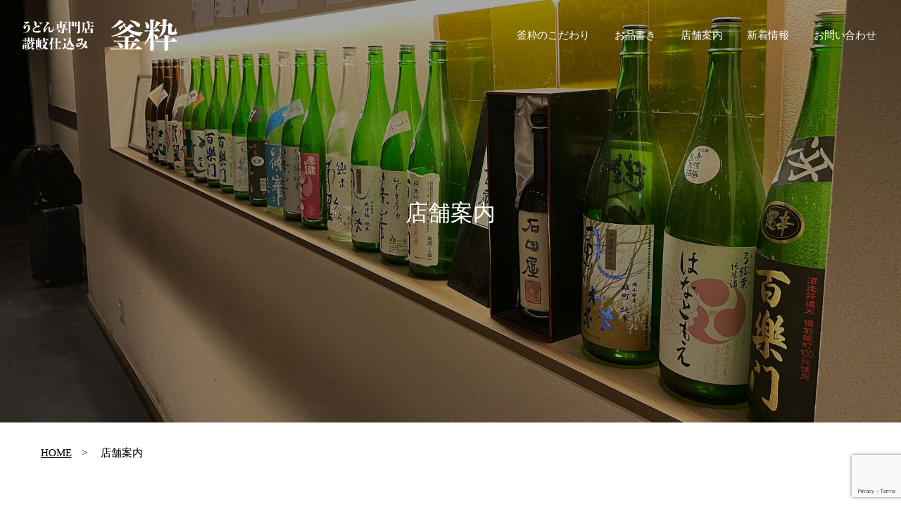

--- FILE ---
content_type: text/html; charset=UTF-8
request_url: http://narakamaiki.com/aboutus/
body_size: 36631
content:
<!DOCTYPE html>
<html dir="ltr" lang="ja" prefix="og: https://ogp.me/ns#">
    <head>
        <meta charset="utf-8">
        <meta name="viewport" content="width=device-width, initial-scale=1.0">
        <meta name="format-detection" content="telephone=no">
        <link rel="stylesheet" href="http://narakamaiki.com/wp-content/themes/kamaiki/css/reset.css">
        <link rel="stylesheet" href="http://narakamaiki.com/wp-content/themes/kamaiki/css/common.css">
        <link rel="stylesheet" href="http://narakamaiki.com/wp-content/themes/kamaiki/css/swiper.min.css">
                <link rel="stylesheet" href="http://narakamaiki.com/wp-content/themes/kamaiki/css/content.css">
                <link rel="stylesheet" href="http://narakamaiki.com/wp-content/themes/kamaiki/css/slick.css">
        <link rel="stylesheet" href="http://narakamaiki.com/wp-content/themes/kamaiki/css/slick-theme.css">
        <link rel="stylesheet" href="https://use.fontawesome.com/releases/v5.3.1/css/all.css" integrity="sha384-mzrmE5qonljUremFsqc01SB46JvROS7bZs3IO2EmfFsd15uHvIt+Y8vEf7N7fWAU" crossorigin="anonymous">
        <link rel="preconnect" href="https://fonts.googleapis.com">
        <link rel="preconnect" href="https://fonts.gstatic.com" crossorigin>
        <link href="https://fonts.googleapis.com/css2?family=Roboto:wght@700&display=swap" rel="stylesheet">
        <script src="https://cdnjs.cloudflare.com/ajax/libs/Swiper/3.4.1/js/swiper.min.js"></script>
        <script src="http://narakamaiki.com/wp-content/themes/kamaiki/js/jquery-3.6.0.min.js"></script>
        <script src="http://narakamaiki.com/wp-content/themes/kamaiki/js/slick.min.js"></script>
        <script src="http://narakamaiki.com/wp-content/themes/kamaiki/js/common.js"></script>
        
		<!-- All in One SEO 4.9.3 - aioseo.com -->
	<meta name="description" content="釜粋の店舗情報を掲載しています。" />
	<meta name="robots" content="max-image-preview:large" />
	<link rel="canonical" href="http://narakamaiki.com/aboutus/" />
	<meta name="generator" content="All in One SEO (AIOSEO) 4.9.3" />
		<meta property="og:locale" content="ja_JP" />
		<meta property="og:site_name" content="うどん専門店 讃岐仕込み 釜粋 | こだわり抜いた一品をお召し上がりください" />
		<meta property="og:type" content="article" />
		<meta property="og:title" content="店舗案内 | うどん専門店 讃岐仕込み 釜粋" />
		<meta property="og:description" content="釜粋の店舗情報を掲載しています。" />
		<meta property="og:url" content="http://narakamaiki.com/aboutus/" />
		<meta property="og:image" content="http://narakamaiki.com/wp-content/uploads/2023/06/OGP.png" />
		<meta property="og:image:width" content="1200" />
		<meta property="og:image:height" content="630" />
		<meta property="article:published_time" content="2021-06-11T14:57:58+00:00" />
		<meta property="article:modified_time" content="2024-06-01T13:37:36+00:00" />
		<meta property="article:publisher" content="https://www.facebook.com/profile.php?id=100054556833953" />
		<meta name="twitter:card" content="summary" />
		<meta name="twitter:title" content="店舗案内 | うどん専門店 讃岐仕込み 釜粋" />
		<meta name="twitter:description" content="釜粋の店舗情報を掲載しています。" />
		<meta name="twitter:image" content="http://narakamaiki.com/wp-content/uploads/2023/06/OGP.png" />
		<script type="application/ld+json" class="aioseo-schema">
			{"@context":"https:\/\/schema.org","@graph":[{"@type":"BreadcrumbList","@id":"http:\/\/narakamaiki.com\/aboutus\/#breadcrumblist","itemListElement":[{"@type":"ListItem","@id":"http:\/\/narakamaiki.com#listItem","position":1,"name":"\u30db\u30fc\u30e0","item":"http:\/\/narakamaiki.com","nextItem":{"@type":"ListItem","@id":"http:\/\/narakamaiki.com\/aboutus\/#listItem","name":"\u5e97\u8217\u6848\u5185"}},{"@type":"ListItem","@id":"http:\/\/narakamaiki.com\/aboutus\/#listItem","position":2,"name":"\u5e97\u8217\u6848\u5185","previousItem":{"@type":"ListItem","@id":"http:\/\/narakamaiki.com#listItem","name":"\u30db\u30fc\u30e0"}}]},{"@type":"Organization","@id":"http:\/\/narakamaiki.com\/#organization","name":"\u91dc\u7c8b","description":"\u3053\u3060\u308f\u308a\u629c\u3044\u305f\u4e00\u54c1\u3092\u304a\u53ec\u3057\u4e0a\u304c\u308a\u304f\u3060\u3055\u3044","url":"http:\/\/narakamaiki.com\/","telephone":"+81742220051","logo":{"@type":"ImageObject","url":"http:\/\/narakamaiki.com\/wp-content\/uploads\/2023\/06\/OGP.png","@id":"http:\/\/narakamaiki.com\/aboutus\/#organizationLogo","width":1200,"height":630},"image":{"@id":"http:\/\/narakamaiki.com\/aboutus\/#organizationLogo"},"sameAs":["https:\/\/www.facebook.com\/profile.php?id=100054556833953","https:\/\/www.instagram.com\/kamaiki_nara\/"]},{"@type":"WebPage","@id":"http:\/\/narakamaiki.com\/aboutus\/#webpage","url":"http:\/\/narakamaiki.com\/aboutus\/","name":"\u5e97\u8217\u6848\u5185 | \u3046\u3069\u3093\u5c02\u9580\u5e97 \u8b83\u5c90\u4ed5\u8fbc\u307f \u91dc\u7c8b","description":"\u91dc\u7c8b\u306e\u5e97\u8217\u60c5\u5831\u3092\u63b2\u8f09\u3057\u3066\u3044\u307e\u3059\u3002","inLanguage":"ja","isPartOf":{"@id":"http:\/\/narakamaiki.com\/#website"},"breadcrumb":{"@id":"http:\/\/narakamaiki.com\/aboutus\/#breadcrumblist"},"datePublished":"2021-06-11T23:57:58+09:00","dateModified":"2024-06-01T22:37:36+09:00"},{"@type":"WebSite","@id":"http:\/\/narakamaiki.com\/#website","url":"http:\/\/narakamaiki.com\/","name":"\u5948\u826f\u770c\u306e\u672c\u5834\u8b83\u5c90\u4ed5\u8fbc\u307f\u3046\u3069\u3093\u5c02\u9580\u5e97\u3000\u91dc\u7c8b","description":"\u3053\u3060\u308f\u308a\u629c\u3044\u305f\u4e00\u54c1\u3092\u304a\u53ec\u3057\u4e0a\u304c\u308a\u304f\u3060\u3055\u3044","inLanguage":"ja","publisher":{"@id":"http:\/\/narakamaiki.com\/#organization"}}]}
		</script>
		<!-- All in One SEO -->

<link rel="alternate" type="application/rss+xml" title="うどん専門店 讃岐仕込み 釜粋 &raquo; フィード" href="http://narakamaiki.com/feed/" />
<link rel="alternate" type="application/rss+xml" title="うどん専門店 讃岐仕込み 釜粋 &raquo; コメントフィード" href="http://narakamaiki.com/comments/feed/" />
<link rel="alternate" title="oEmbed (JSON)" type="application/json+oembed" href="http://narakamaiki.com/wp-json/oembed/1.0/embed?url=http%3A%2F%2Fnarakamaiki.com%2Faboutus%2F" />
<link rel="alternate" title="oEmbed (XML)" type="text/xml+oembed" href="http://narakamaiki.com/wp-json/oembed/1.0/embed?url=http%3A%2F%2Fnarakamaiki.com%2Faboutus%2F&#038;format=xml" />
<style id='wp-img-auto-sizes-contain-inline-css' type='text/css'>
img:is([sizes=auto i],[sizes^="auto," i]){contain-intrinsic-size:3000px 1500px}
/*# sourceURL=wp-img-auto-sizes-contain-inline-css */
</style>
<style id='wp-emoji-styles-inline-css' type='text/css'>

	img.wp-smiley, img.emoji {
		display: inline !important;
		border: none !important;
		box-shadow: none !important;
		height: 1em !important;
		width: 1em !important;
		margin: 0 0.07em !important;
		vertical-align: -0.1em !important;
		background: none !important;
		padding: 0 !important;
	}
/*# sourceURL=wp-emoji-styles-inline-css */
</style>
<style id='wp-block-library-inline-css' type='text/css'>
:root{--wp-block-synced-color:#7a00df;--wp-block-synced-color--rgb:122,0,223;--wp-bound-block-color:var(--wp-block-synced-color);--wp-editor-canvas-background:#ddd;--wp-admin-theme-color:#007cba;--wp-admin-theme-color--rgb:0,124,186;--wp-admin-theme-color-darker-10:#006ba1;--wp-admin-theme-color-darker-10--rgb:0,107,160.5;--wp-admin-theme-color-darker-20:#005a87;--wp-admin-theme-color-darker-20--rgb:0,90,135;--wp-admin-border-width-focus:2px}@media (min-resolution:192dpi){:root{--wp-admin-border-width-focus:1.5px}}.wp-element-button{cursor:pointer}:root .has-very-light-gray-background-color{background-color:#eee}:root .has-very-dark-gray-background-color{background-color:#313131}:root .has-very-light-gray-color{color:#eee}:root .has-very-dark-gray-color{color:#313131}:root .has-vivid-green-cyan-to-vivid-cyan-blue-gradient-background{background:linear-gradient(135deg,#00d084,#0693e3)}:root .has-purple-crush-gradient-background{background:linear-gradient(135deg,#34e2e4,#4721fb 50%,#ab1dfe)}:root .has-hazy-dawn-gradient-background{background:linear-gradient(135deg,#faaca8,#dad0ec)}:root .has-subdued-olive-gradient-background{background:linear-gradient(135deg,#fafae1,#67a671)}:root .has-atomic-cream-gradient-background{background:linear-gradient(135deg,#fdd79a,#004a59)}:root .has-nightshade-gradient-background{background:linear-gradient(135deg,#330968,#31cdcf)}:root .has-midnight-gradient-background{background:linear-gradient(135deg,#020381,#2874fc)}:root{--wp--preset--font-size--normal:16px;--wp--preset--font-size--huge:42px}.has-regular-font-size{font-size:1em}.has-larger-font-size{font-size:2.625em}.has-normal-font-size{font-size:var(--wp--preset--font-size--normal)}.has-huge-font-size{font-size:var(--wp--preset--font-size--huge)}.has-text-align-center{text-align:center}.has-text-align-left{text-align:left}.has-text-align-right{text-align:right}.has-fit-text{white-space:nowrap!important}#end-resizable-editor-section{display:none}.aligncenter{clear:both}.items-justified-left{justify-content:flex-start}.items-justified-center{justify-content:center}.items-justified-right{justify-content:flex-end}.items-justified-space-between{justify-content:space-between}.screen-reader-text{border:0;clip-path:inset(50%);height:1px;margin:-1px;overflow:hidden;padding:0;position:absolute;width:1px;word-wrap:normal!important}.screen-reader-text:focus{background-color:#ddd;clip-path:none;color:#444;display:block;font-size:1em;height:auto;left:5px;line-height:normal;padding:15px 23px 14px;text-decoration:none;top:5px;width:auto;z-index:100000}html :where(.has-border-color){border-style:solid}html :where([style*=border-top-color]){border-top-style:solid}html :where([style*=border-right-color]){border-right-style:solid}html :where([style*=border-bottom-color]){border-bottom-style:solid}html :where([style*=border-left-color]){border-left-style:solid}html :where([style*=border-width]){border-style:solid}html :where([style*=border-top-width]){border-top-style:solid}html :where([style*=border-right-width]){border-right-style:solid}html :where([style*=border-bottom-width]){border-bottom-style:solid}html :where([style*=border-left-width]){border-left-style:solid}html :where(img[class*=wp-image-]){height:auto;max-width:100%}:where(figure){margin:0 0 1em}html :where(.is-position-sticky){--wp-admin--admin-bar--position-offset:var(--wp-admin--admin-bar--height,0px)}@media screen and (max-width:600px){html :where(.is-position-sticky){--wp-admin--admin-bar--position-offset:0px}}

/*# sourceURL=wp-block-library-inline-css */
</style><style id='global-styles-inline-css' type='text/css'>
:root{--wp--preset--aspect-ratio--square: 1;--wp--preset--aspect-ratio--4-3: 4/3;--wp--preset--aspect-ratio--3-4: 3/4;--wp--preset--aspect-ratio--3-2: 3/2;--wp--preset--aspect-ratio--2-3: 2/3;--wp--preset--aspect-ratio--16-9: 16/9;--wp--preset--aspect-ratio--9-16: 9/16;--wp--preset--color--black: #000000;--wp--preset--color--cyan-bluish-gray: #abb8c3;--wp--preset--color--white: #ffffff;--wp--preset--color--pale-pink: #f78da7;--wp--preset--color--vivid-red: #cf2e2e;--wp--preset--color--luminous-vivid-orange: #ff6900;--wp--preset--color--luminous-vivid-amber: #fcb900;--wp--preset--color--light-green-cyan: #7bdcb5;--wp--preset--color--vivid-green-cyan: #00d084;--wp--preset--color--pale-cyan-blue: #8ed1fc;--wp--preset--color--vivid-cyan-blue: #0693e3;--wp--preset--color--vivid-purple: #9b51e0;--wp--preset--gradient--vivid-cyan-blue-to-vivid-purple: linear-gradient(135deg,rgb(6,147,227) 0%,rgb(155,81,224) 100%);--wp--preset--gradient--light-green-cyan-to-vivid-green-cyan: linear-gradient(135deg,rgb(122,220,180) 0%,rgb(0,208,130) 100%);--wp--preset--gradient--luminous-vivid-amber-to-luminous-vivid-orange: linear-gradient(135deg,rgb(252,185,0) 0%,rgb(255,105,0) 100%);--wp--preset--gradient--luminous-vivid-orange-to-vivid-red: linear-gradient(135deg,rgb(255,105,0) 0%,rgb(207,46,46) 100%);--wp--preset--gradient--very-light-gray-to-cyan-bluish-gray: linear-gradient(135deg,rgb(238,238,238) 0%,rgb(169,184,195) 100%);--wp--preset--gradient--cool-to-warm-spectrum: linear-gradient(135deg,rgb(74,234,220) 0%,rgb(151,120,209) 20%,rgb(207,42,186) 40%,rgb(238,44,130) 60%,rgb(251,105,98) 80%,rgb(254,248,76) 100%);--wp--preset--gradient--blush-light-purple: linear-gradient(135deg,rgb(255,206,236) 0%,rgb(152,150,240) 100%);--wp--preset--gradient--blush-bordeaux: linear-gradient(135deg,rgb(254,205,165) 0%,rgb(254,45,45) 50%,rgb(107,0,62) 100%);--wp--preset--gradient--luminous-dusk: linear-gradient(135deg,rgb(255,203,112) 0%,rgb(199,81,192) 50%,rgb(65,88,208) 100%);--wp--preset--gradient--pale-ocean: linear-gradient(135deg,rgb(255,245,203) 0%,rgb(182,227,212) 50%,rgb(51,167,181) 100%);--wp--preset--gradient--electric-grass: linear-gradient(135deg,rgb(202,248,128) 0%,rgb(113,206,126) 100%);--wp--preset--gradient--midnight: linear-gradient(135deg,rgb(2,3,129) 0%,rgb(40,116,252) 100%);--wp--preset--font-size--small: 13px;--wp--preset--font-size--medium: 20px;--wp--preset--font-size--large: 36px;--wp--preset--font-size--x-large: 42px;--wp--preset--spacing--20: 0.44rem;--wp--preset--spacing--30: 0.67rem;--wp--preset--spacing--40: 1rem;--wp--preset--spacing--50: 1.5rem;--wp--preset--spacing--60: 2.25rem;--wp--preset--spacing--70: 3.38rem;--wp--preset--spacing--80: 5.06rem;--wp--preset--shadow--natural: 6px 6px 9px rgba(0, 0, 0, 0.2);--wp--preset--shadow--deep: 12px 12px 50px rgba(0, 0, 0, 0.4);--wp--preset--shadow--sharp: 6px 6px 0px rgba(0, 0, 0, 0.2);--wp--preset--shadow--outlined: 6px 6px 0px -3px rgb(255, 255, 255), 6px 6px rgb(0, 0, 0);--wp--preset--shadow--crisp: 6px 6px 0px rgb(0, 0, 0);}:where(.is-layout-flex){gap: 0.5em;}:where(.is-layout-grid){gap: 0.5em;}body .is-layout-flex{display: flex;}.is-layout-flex{flex-wrap: wrap;align-items: center;}.is-layout-flex > :is(*, div){margin: 0;}body .is-layout-grid{display: grid;}.is-layout-grid > :is(*, div){margin: 0;}:where(.wp-block-columns.is-layout-flex){gap: 2em;}:where(.wp-block-columns.is-layout-grid){gap: 2em;}:where(.wp-block-post-template.is-layout-flex){gap: 1.25em;}:where(.wp-block-post-template.is-layout-grid){gap: 1.25em;}.has-black-color{color: var(--wp--preset--color--black) !important;}.has-cyan-bluish-gray-color{color: var(--wp--preset--color--cyan-bluish-gray) !important;}.has-white-color{color: var(--wp--preset--color--white) !important;}.has-pale-pink-color{color: var(--wp--preset--color--pale-pink) !important;}.has-vivid-red-color{color: var(--wp--preset--color--vivid-red) !important;}.has-luminous-vivid-orange-color{color: var(--wp--preset--color--luminous-vivid-orange) !important;}.has-luminous-vivid-amber-color{color: var(--wp--preset--color--luminous-vivid-amber) !important;}.has-light-green-cyan-color{color: var(--wp--preset--color--light-green-cyan) !important;}.has-vivid-green-cyan-color{color: var(--wp--preset--color--vivid-green-cyan) !important;}.has-pale-cyan-blue-color{color: var(--wp--preset--color--pale-cyan-blue) !important;}.has-vivid-cyan-blue-color{color: var(--wp--preset--color--vivid-cyan-blue) !important;}.has-vivid-purple-color{color: var(--wp--preset--color--vivid-purple) !important;}.has-black-background-color{background-color: var(--wp--preset--color--black) !important;}.has-cyan-bluish-gray-background-color{background-color: var(--wp--preset--color--cyan-bluish-gray) !important;}.has-white-background-color{background-color: var(--wp--preset--color--white) !important;}.has-pale-pink-background-color{background-color: var(--wp--preset--color--pale-pink) !important;}.has-vivid-red-background-color{background-color: var(--wp--preset--color--vivid-red) !important;}.has-luminous-vivid-orange-background-color{background-color: var(--wp--preset--color--luminous-vivid-orange) !important;}.has-luminous-vivid-amber-background-color{background-color: var(--wp--preset--color--luminous-vivid-amber) !important;}.has-light-green-cyan-background-color{background-color: var(--wp--preset--color--light-green-cyan) !important;}.has-vivid-green-cyan-background-color{background-color: var(--wp--preset--color--vivid-green-cyan) !important;}.has-pale-cyan-blue-background-color{background-color: var(--wp--preset--color--pale-cyan-blue) !important;}.has-vivid-cyan-blue-background-color{background-color: var(--wp--preset--color--vivid-cyan-blue) !important;}.has-vivid-purple-background-color{background-color: var(--wp--preset--color--vivid-purple) !important;}.has-black-border-color{border-color: var(--wp--preset--color--black) !important;}.has-cyan-bluish-gray-border-color{border-color: var(--wp--preset--color--cyan-bluish-gray) !important;}.has-white-border-color{border-color: var(--wp--preset--color--white) !important;}.has-pale-pink-border-color{border-color: var(--wp--preset--color--pale-pink) !important;}.has-vivid-red-border-color{border-color: var(--wp--preset--color--vivid-red) !important;}.has-luminous-vivid-orange-border-color{border-color: var(--wp--preset--color--luminous-vivid-orange) !important;}.has-luminous-vivid-amber-border-color{border-color: var(--wp--preset--color--luminous-vivid-amber) !important;}.has-light-green-cyan-border-color{border-color: var(--wp--preset--color--light-green-cyan) !important;}.has-vivid-green-cyan-border-color{border-color: var(--wp--preset--color--vivid-green-cyan) !important;}.has-pale-cyan-blue-border-color{border-color: var(--wp--preset--color--pale-cyan-blue) !important;}.has-vivid-cyan-blue-border-color{border-color: var(--wp--preset--color--vivid-cyan-blue) !important;}.has-vivid-purple-border-color{border-color: var(--wp--preset--color--vivid-purple) !important;}.has-vivid-cyan-blue-to-vivid-purple-gradient-background{background: var(--wp--preset--gradient--vivid-cyan-blue-to-vivid-purple) !important;}.has-light-green-cyan-to-vivid-green-cyan-gradient-background{background: var(--wp--preset--gradient--light-green-cyan-to-vivid-green-cyan) !important;}.has-luminous-vivid-amber-to-luminous-vivid-orange-gradient-background{background: var(--wp--preset--gradient--luminous-vivid-amber-to-luminous-vivid-orange) !important;}.has-luminous-vivid-orange-to-vivid-red-gradient-background{background: var(--wp--preset--gradient--luminous-vivid-orange-to-vivid-red) !important;}.has-very-light-gray-to-cyan-bluish-gray-gradient-background{background: var(--wp--preset--gradient--very-light-gray-to-cyan-bluish-gray) !important;}.has-cool-to-warm-spectrum-gradient-background{background: var(--wp--preset--gradient--cool-to-warm-spectrum) !important;}.has-blush-light-purple-gradient-background{background: var(--wp--preset--gradient--blush-light-purple) !important;}.has-blush-bordeaux-gradient-background{background: var(--wp--preset--gradient--blush-bordeaux) !important;}.has-luminous-dusk-gradient-background{background: var(--wp--preset--gradient--luminous-dusk) !important;}.has-pale-ocean-gradient-background{background: var(--wp--preset--gradient--pale-ocean) !important;}.has-electric-grass-gradient-background{background: var(--wp--preset--gradient--electric-grass) !important;}.has-midnight-gradient-background{background: var(--wp--preset--gradient--midnight) !important;}.has-small-font-size{font-size: var(--wp--preset--font-size--small) !important;}.has-medium-font-size{font-size: var(--wp--preset--font-size--medium) !important;}.has-large-font-size{font-size: var(--wp--preset--font-size--large) !important;}.has-x-large-font-size{font-size: var(--wp--preset--font-size--x-large) !important;}
/*# sourceURL=global-styles-inline-css */
</style>

<style id='classic-theme-styles-inline-css' type='text/css'>
/*! This file is auto-generated */
.wp-block-button__link{color:#fff;background-color:#32373c;border-radius:9999px;box-shadow:none;text-decoration:none;padding:calc(.667em + 2px) calc(1.333em + 2px);font-size:1.125em}.wp-block-file__button{background:#32373c;color:#fff;text-decoration:none}
/*# sourceURL=/wp-includes/css/classic-themes.min.css */
</style>
<link rel='stylesheet' id='contact-form-7-css' href='http://narakamaiki.com/wp-content/plugins/contact-form-7/includes/css/styles.css?ver=6.1.4' type='text/css' media='all' />
<link rel='stylesheet' id='jquery-ui-smoothness-css' href='http://narakamaiki.com/wp-content/plugins/contact-form-7/includes/js/jquery-ui/themes/smoothness/jquery-ui.min.css?ver=1.12.1' type='text/css' media='screen' />
<script type="text/javascript" src="http://narakamaiki.com/wp-includes/js/jquery/jquery.min.js?ver=3.7.1" id="jquery-core-js"></script>
<script type="text/javascript" src="http://narakamaiki.com/wp-includes/js/jquery/jquery-migrate.min.js?ver=3.4.1" id="jquery-migrate-js"></script>
<link rel="https://api.w.org/" href="http://narakamaiki.com/wp-json/" /><link rel="alternate" title="JSON" type="application/json" href="http://narakamaiki.com/wp-json/wp/v2/pages/17" /><link rel="EditURI" type="application/rsd+xml" title="RSD" href="http://narakamaiki.com/xmlrpc.php?rsd" />
<meta name="generator" content="WordPress 6.9" />
<link rel='shortlink' href='http://narakamaiki.com/?p=17' />
<link rel="icon" href="http://narakamaiki.com/wp-content/uploads/2023/06/favicon-1.jpg" sizes="32x32" />
<link rel="icon" href="http://narakamaiki.com/wp-content/uploads/2023/06/favicon-1.jpg" sizes="192x192" />
<link rel="apple-touch-icon" href="http://narakamaiki.com/wp-content/uploads/2023/06/favicon-1.jpg" />
<meta name="msapplication-TileImage" content="http://narakamaiki.com/wp-content/uploads/2023/06/favicon-1.jpg" />
                    <title>店舗案内 | うどん専門店 讃岐仕込み 釜粋うどん専門店 讃岐仕込み 釜粋</title>
                
    </head>
    <body class="wp-singular page-template-default page page-id-17 wp-theme-kamaiki">
        <div id="wrapper">
            <header>                
                <div class="wrap">
                    <div class="logo-area">
                        <h1><a href="http://narakamaiki.com/">うどん専門店讃岐仕込み 釜粋</a></h1>
                    </div>
                    <div class="nav-area">
                        <a class="nav_button">
                            <span class="nav_line line_top"></span>
                            <span class="nav_line line_center"></span>
                            <span class="nav_line line_bottom"></span>
                        </a>
                        <nav class="nav-wrap">
                            <div class="nav-screen">
                                <ul class="nav">
                                    <li><a href="http://narakamaiki.com/commitment/">釜粋のこだわり</a></li>
                                    <li><a href="http://narakamaiki.com/fd_menu/">お品書き</a></li>
                                    <li><a href="http://narakamaiki.com/aboutus/">店舗案内</a></li>
                                    <li><a href="http://narakamaiki.com/information/">新着情報</a></li>
                                    <li><a href="http://narakamaiki.com/contactus/">お問い合わせ</a></li>
                                </ul>
                            </div>
                        </nav>
                    </div>
                </div>
            </header><main>
	  <section class="contentVisualSec aboutus">
<div class="inner">
<div class="titleSec">
<h2 class="h2-ttl">店舗案内</h2>
</div>
</div>
</section>
<section class="breadcrumbSec">
<div class="inner">
<div class="content">
<div class="breadcrumb">
<ul>
<li><a href="/">HOME</a></li>
<li>店舗案内</li>
</ul>
</div>
</div>
</div>
</section>
<section class="aboutusSec">
<div class="inner">
<div class="content">
<h3 class="h3-ttl">店舗情報</h3>
<div class="wrap">
<table>
<tbody>
<tr>
<th class="fst">店名</th>
<td class="fst">うどん専門店　釜粋（カマイキ）</td>
</tr>
<tr>
<th>サイトURL</th>
<td>https://www.narakamaiki.com/</td>
</tr>
<tr>
<th>席数</th>
<td>37席<span class="forPC"><br /></span>（カウンター4、テーブル4×3、テーブル2×1、ビックテーブル16、1名掛け1）</td>
</tr>
<tr>
<th>電話番号</th>
<td>0742-22-0051</td>
</tr>
<tr>
<th>営業時間</th>
<td>昼の部：11:00〜15:00（ラストオーダー14:45）<br />夜の部：17:00〜21:00（ラストオーダー20:30）<br />・売切れ次第終了<br />・不定休</td>
</tr>
</tbody>
</table>
<div class="img-area"><img decoding="async" src="../wp-content/themes/kamaiki/img/aboutus/aboutusSec_img01.jpg" alt="店舗情報" /></div>
</div>
</div>
</div>
</section></main>
      <section class="accessSec fadein">
        <div class="inner">
          <div class="content">
            <h3 class="h3-cmn">アクセス</h3>
            <div class="wrap">
              <div class="gmap">
                <iframe src="https://www.google.com/maps/embed?pb=!1m14!1m8!1m3!1d13123.522278348193!2d135.8288214!3d34.6829636!3m2!1i1024!2i768!4f13.1!3m3!1m2!1s0x600139880ea1045d%3A0x6eb0f0849a40a191!2z44GG44Gp44KT5bCC6ZaA5bqXIOmHnOeyiw!5e0!3m2!1sja!2sjp!4v1686290446484!5m2!1sja!2sjp" width="600" height="450" style="border:0;" allowfullscreen="" loading="lazy" referrerpolicy="no-referrer-when-downgrade"></iframe>
              </div>
              <div class="txt-area">
                <div class="block">
                  <h4 class="h4-access">所在地</h4>
                  <p class="p-txt">〒630-8216 奈良県奈良市東向南町13-2<br>TEL：0742-22-0051</p>
                </div>
                <div class="block">
                  <h4 class="h4-access">駅からアクセス</h4>
                  <p class="p-txt">近鉄奈良駅から徒歩2分（202m）</p>
                </div>
                <div class="block">
                  <h4 class="h4-access">営業時間</h4>
                  <p class="p-txt">昼の部：11:00〜15:00<br>夜の部：17:00〜21:00（ラストオーダー20:30）</p>
                  <ul>
                    <li>売切れ次第終了</li>
                    <li>不定休</li>
                  </ul>
                </div>
              </div>
            </div>
          </div>
        </div>
      </section>
      <footer>
        <div class="inner">
          <div class="content">
            <div class="footer-area">
              <div class="footer-menu">
                <ul class="footernav">
                  <li><a href="http://narakamaiki.com/">ホーム</a></li>
                  <li><a href="http://narakamaiki.com/commitment/">釜粋について</a></li>
                  <li><a href="http://narakamaiki.com/fd_menu/">お品書き</a></li>
                  <li><a href="http://narakamaiki.com/information/">新着情報</a></li>
                  <li><a href="http://narakamaiki.com/aboutus/">店舗案内</a></li>
                  <li><a href="http://narakamaiki.com/contactus/">お問い合わせ</a></li>
                </ul>
              </div>
              <div class="footer-logo">
                <div class="logo-area">
                  <a href="http://narakamaiki.com/"><img src="http://narakamaiki.com/wp-content/themes/kamaiki/img/common/logo.svg" alt="うどん専門店讃岐仕込み 釜粋"></a>
                </div>
                <div class="sns-area">
                  <ul>
                    <li class="facebook"><a href="https://www.facebook.com/profile.php?id=100054556833953" target="_blank"><img src="http://narakamaiki.com/wp-content/themes/kamaiki/img/common/fb_logo_wh.png" alt="facebook"></a></li>
                    <li class="instagram"><a href="https://www.instagram.com/kamaiki_nara_udon/" target="_blank"><img src="http://narakamaiki.com/wp-content/themes/kamaiki/img/common/insta_logo_wh.png" alt="instagram"></a></li>
                  </ul>
                </div>
              </div>
            </div>
            <div class="copyright-area">
              <div class="wrap">
                <div class="list">
                  <ul>
                    <li><a href="http://narakamaiki.com/privacy/">プライバシーポリシー</a></li>
                    <li><a href="http://narakamaiki.com/nbosctl/">特定商取引法に基づく表記</a></li>
                  </ul>
                </div>
                <div class="copyright">
                  <p class="p-txt">&copy;2026 Udon KAMAIKI – All rights reserved</p>
                </div>
              </div>
            </div>
          </div>
        </div>
      </footer>
    </div>
  </body>
  <script type="speculationrules">
{"prefetch":[{"source":"document","where":{"and":[{"href_matches":"/*"},{"not":{"href_matches":["/wp-*.php","/wp-admin/*","/wp-content/uploads/*","/wp-content/*","/wp-content/plugins/*","/wp-content/themes/kamaiki/*","/*\\?(.+)"]}},{"not":{"selector_matches":"a[rel~=\"nofollow\"]"}},{"not":{"selector_matches":".no-prefetch, .no-prefetch a"}}]},"eagerness":"conservative"}]}
</script>
<script type="text/javascript" src="http://narakamaiki.com/wp-includes/js/dist/hooks.min.js?ver=dd5603f07f9220ed27f1" id="wp-hooks-js"></script>
<script type="text/javascript" src="http://narakamaiki.com/wp-includes/js/dist/i18n.min.js?ver=c26c3dc7bed366793375" id="wp-i18n-js"></script>
<script type="text/javascript" id="wp-i18n-js-after">
/* <![CDATA[ */
wp.i18n.setLocaleData( { 'text direction\u0004ltr': [ 'ltr' ] } );
//# sourceURL=wp-i18n-js-after
/* ]]> */
</script>
<script type="text/javascript" src="http://narakamaiki.com/wp-content/plugins/contact-form-7/includes/swv/js/index.js?ver=6.1.4" id="swv-js"></script>
<script type="text/javascript" id="contact-form-7-js-translations">
/* <![CDATA[ */
( function( domain, translations ) {
	var localeData = translations.locale_data[ domain ] || translations.locale_data.messages;
	localeData[""].domain = domain;
	wp.i18n.setLocaleData( localeData, domain );
} )( "contact-form-7", {"translation-revision-date":"2025-11-30 08:12:23+0000","generator":"GlotPress\/4.0.3","domain":"messages","locale_data":{"messages":{"":{"domain":"messages","plural-forms":"nplurals=1; plural=0;","lang":"ja_JP"},"This contact form is placed in the wrong place.":["\u3053\u306e\u30b3\u30f3\u30bf\u30af\u30c8\u30d5\u30a9\u30fc\u30e0\u306f\u9593\u9055\u3063\u305f\u4f4d\u7f6e\u306b\u7f6e\u304b\u308c\u3066\u3044\u307e\u3059\u3002"],"Error:":["\u30a8\u30e9\u30fc:"]}},"comment":{"reference":"includes\/js\/index.js"}} );
//# sourceURL=contact-form-7-js-translations
/* ]]> */
</script>
<script type="text/javascript" id="contact-form-7-js-before">
/* <![CDATA[ */
var wpcf7 = {
    "api": {
        "root": "http:\/\/narakamaiki.com\/wp-json\/",
        "namespace": "contact-form-7\/v1"
    }
};
//# sourceURL=contact-form-7-js-before
/* ]]> */
</script>
<script type="text/javascript" src="http://narakamaiki.com/wp-content/plugins/contact-form-7/includes/js/index.js?ver=6.1.4" id="contact-form-7-js"></script>
<script type="text/javascript" src="http://narakamaiki.com/wp-includes/js/jquery/ui/core.min.js?ver=1.13.3" id="jquery-ui-core-js"></script>
<script type="text/javascript" src="http://narakamaiki.com/wp-includes/js/jquery/ui/datepicker.min.js?ver=1.13.3" id="jquery-ui-datepicker-js"></script>
<script type="text/javascript" id="jquery-ui-datepicker-js-after">
/* <![CDATA[ */
jQuery(function(jQuery){jQuery.datepicker.setDefaults({"closeText":"\u9589\u3058\u308b","currentText":"\u4eca\u65e5","monthNames":["1\u6708","2\u6708","3\u6708","4\u6708","5\u6708","6\u6708","7\u6708","8\u6708","9\u6708","10\u6708","11\u6708","12\u6708"],"monthNamesShort":["1\u6708","2\u6708","3\u6708","4\u6708","5\u6708","6\u6708","7\u6708","8\u6708","9\u6708","10\u6708","11\u6708","12\u6708"],"nextText":"\u6b21","prevText":"\u524d","dayNames":["\u65e5\u66dc\u65e5","\u6708\u66dc\u65e5","\u706b\u66dc\u65e5","\u6c34\u66dc\u65e5","\u6728\u66dc\u65e5","\u91d1\u66dc\u65e5","\u571f\u66dc\u65e5"],"dayNamesShort":["\u65e5","\u6708","\u706b","\u6c34","\u6728","\u91d1","\u571f"],"dayNamesMin":["\u65e5","\u6708","\u706b","\u6c34","\u6728","\u91d1","\u571f"],"dateFormat":"yy-mm-dd","firstDay":1,"isRTL":false});});
//# sourceURL=jquery-ui-datepicker-js-after
/* ]]> */
</script>
<script type="text/javascript" src="http://narakamaiki.com/wp-content/plugins/contact-form-7/includes/js/html5-fallback.js?ver=6.1.4" id="contact-form-7-html5-fallback-js"></script>
<script type="text/javascript" src="https://www.google.com/recaptcha/api.js?render=6LflCeUmAAAAAF7E0_QQq7Q__RQAU71YBspfBvNZ&amp;ver=3.0" id="google-recaptcha-js"></script>
<script type="text/javascript" src="http://narakamaiki.com/wp-includes/js/dist/vendor/wp-polyfill.min.js?ver=3.15.0" id="wp-polyfill-js"></script>
<script type="text/javascript" id="wpcf7-recaptcha-js-before">
/* <![CDATA[ */
var wpcf7_recaptcha = {
    "sitekey": "6LflCeUmAAAAAF7E0_QQq7Q__RQAU71YBspfBvNZ",
    "actions": {
        "homepage": "homepage",
        "contactform": "contactform"
    }
};
//# sourceURL=wpcf7-recaptcha-js-before
/* ]]> */
</script>
<script type="text/javascript" src="http://narakamaiki.com/wp-content/plugins/contact-form-7/modules/recaptcha/index.js?ver=6.1.4" id="wpcf7-recaptcha-js"></script>
<script id="wp-emoji-settings" type="application/json">
{"baseUrl":"https://s.w.org/images/core/emoji/17.0.2/72x72/","ext":".png","svgUrl":"https://s.w.org/images/core/emoji/17.0.2/svg/","svgExt":".svg","source":{"concatemoji":"http://narakamaiki.com/wp-includes/js/wp-emoji-release.min.js?ver=6.9"}}
</script>
<script type="module">
/* <![CDATA[ */
/*! This file is auto-generated */
const a=JSON.parse(document.getElementById("wp-emoji-settings").textContent),o=(window._wpemojiSettings=a,"wpEmojiSettingsSupports"),s=["flag","emoji"];function i(e){try{var t={supportTests:e,timestamp:(new Date).valueOf()};sessionStorage.setItem(o,JSON.stringify(t))}catch(e){}}function c(e,t,n){e.clearRect(0,0,e.canvas.width,e.canvas.height),e.fillText(t,0,0);t=new Uint32Array(e.getImageData(0,0,e.canvas.width,e.canvas.height).data);e.clearRect(0,0,e.canvas.width,e.canvas.height),e.fillText(n,0,0);const a=new Uint32Array(e.getImageData(0,0,e.canvas.width,e.canvas.height).data);return t.every((e,t)=>e===a[t])}function p(e,t){e.clearRect(0,0,e.canvas.width,e.canvas.height),e.fillText(t,0,0);var n=e.getImageData(16,16,1,1);for(let e=0;e<n.data.length;e++)if(0!==n.data[e])return!1;return!0}function u(e,t,n,a){switch(t){case"flag":return n(e,"\ud83c\udff3\ufe0f\u200d\u26a7\ufe0f","\ud83c\udff3\ufe0f\u200b\u26a7\ufe0f")?!1:!n(e,"\ud83c\udde8\ud83c\uddf6","\ud83c\udde8\u200b\ud83c\uddf6")&&!n(e,"\ud83c\udff4\udb40\udc67\udb40\udc62\udb40\udc65\udb40\udc6e\udb40\udc67\udb40\udc7f","\ud83c\udff4\u200b\udb40\udc67\u200b\udb40\udc62\u200b\udb40\udc65\u200b\udb40\udc6e\u200b\udb40\udc67\u200b\udb40\udc7f");case"emoji":return!a(e,"\ud83e\u1fac8")}return!1}function f(e,t,n,a){let r;const o=(r="undefined"!=typeof WorkerGlobalScope&&self instanceof WorkerGlobalScope?new OffscreenCanvas(300,150):document.createElement("canvas")).getContext("2d",{willReadFrequently:!0}),s=(o.textBaseline="top",o.font="600 32px Arial",{});return e.forEach(e=>{s[e]=t(o,e,n,a)}),s}function r(e){var t=document.createElement("script");t.src=e,t.defer=!0,document.head.appendChild(t)}a.supports={everything:!0,everythingExceptFlag:!0},new Promise(t=>{let n=function(){try{var e=JSON.parse(sessionStorage.getItem(o));if("object"==typeof e&&"number"==typeof e.timestamp&&(new Date).valueOf()<e.timestamp+604800&&"object"==typeof e.supportTests)return e.supportTests}catch(e){}return null}();if(!n){if("undefined"!=typeof Worker&&"undefined"!=typeof OffscreenCanvas&&"undefined"!=typeof URL&&URL.createObjectURL&&"undefined"!=typeof Blob)try{var e="postMessage("+f.toString()+"("+[JSON.stringify(s),u.toString(),c.toString(),p.toString()].join(",")+"));",a=new Blob([e],{type:"text/javascript"});const r=new Worker(URL.createObjectURL(a),{name:"wpTestEmojiSupports"});return void(r.onmessage=e=>{i(n=e.data),r.terminate(),t(n)})}catch(e){}i(n=f(s,u,c,p))}t(n)}).then(e=>{for(const n in e)a.supports[n]=e[n],a.supports.everything=a.supports.everything&&a.supports[n],"flag"!==n&&(a.supports.everythingExceptFlag=a.supports.everythingExceptFlag&&a.supports[n]);var t;a.supports.everythingExceptFlag=a.supports.everythingExceptFlag&&!a.supports.flag,a.supports.everything||((t=a.source||{}).concatemoji?r(t.concatemoji):t.wpemoji&&t.twemoji&&(r(t.twemoji),r(t.wpemoji)))});
//# sourceURL=http://narakamaiki.com/wp-includes/js/wp-emoji-loader.min.js
/* ]]> */
</script>
  </html>

--- FILE ---
content_type: text/html; charset=utf-8
request_url: https://www.google.com/recaptcha/api2/anchor?ar=1&k=6LflCeUmAAAAAF7E0_QQq7Q__RQAU71YBspfBvNZ&co=aHR0cDovL25hcmFrYW1haWtpLmNvbTo4MA..&hl=en&v=N67nZn4AqZkNcbeMu4prBgzg&size=invisible&anchor-ms=20000&execute-ms=30000&cb=25bjovwdoowd
body_size: 48596
content:
<!DOCTYPE HTML><html dir="ltr" lang="en"><head><meta http-equiv="Content-Type" content="text/html; charset=UTF-8">
<meta http-equiv="X-UA-Compatible" content="IE=edge">
<title>reCAPTCHA</title>
<style type="text/css">
/* cyrillic-ext */
@font-face {
  font-family: 'Roboto';
  font-style: normal;
  font-weight: 400;
  font-stretch: 100%;
  src: url(//fonts.gstatic.com/s/roboto/v48/KFO7CnqEu92Fr1ME7kSn66aGLdTylUAMa3GUBHMdazTgWw.woff2) format('woff2');
  unicode-range: U+0460-052F, U+1C80-1C8A, U+20B4, U+2DE0-2DFF, U+A640-A69F, U+FE2E-FE2F;
}
/* cyrillic */
@font-face {
  font-family: 'Roboto';
  font-style: normal;
  font-weight: 400;
  font-stretch: 100%;
  src: url(//fonts.gstatic.com/s/roboto/v48/KFO7CnqEu92Fr1ME7kSn66aGLdTylUAMa3iUBHMdazTgWw.woff2) format('woff2');
  unicode-range: U+0301, U+0400-045F, U+0490-0491, U+04B0-04B1, U+2116;
}
/* greek-ext */
@font-face {
  font-family: 'Roboto';
  font-style: normal;
  font-weight: 400;
  font-stretch: 100%;
  src: url(//fonts.gstatic.com/s/roboto/v48/KFO7CnqEu92Fr1ME7kSn66aGLdTylUAMa3CUBHMdazTgWw.woff2) format('woff2');
  unicode-range: U+1F00-1FFF;
}
/* greek */
@font-face {
  font-family: 'Roboto';
  font-style: normal;
  font-weight: 400;
  font-stretch: 100%;
  src: url(//fonts.gstatic.com/s/roboto/v48/KFO7CnqEu92Fr1ME7kSn66aGLdTylUAMa3-UBHMdazTgWw.woff2) format('woff2');
  unicode-range: U+0370-0377, U+037A-037F, U+0384-038A, U+038C, U+038E-03A1, U+03A3-03FF;
}
/* math */
@font-face {
  font-family: 'Roboto';
  font-style: normal;
  font-weight: 400;
  font-stretch: 100%;
  src: url(//fonts.gstatic.com/s/roboto/v48/KFO7CnqEu92Fr1ME7kSn66aGLdTylUAMawCUBHMdazTgWw.woff2) format('woff2');
  unicode-range: U+0302-0303, U+0305, U+0307-0308, U+0310, U+0312, U+0315, U+031A, U+0326-0327, U+032C, U+032F-0330, U+0332-0333, U+0338, U+033A, U+0346, U+034D, U+0391-03A1, U+03A3-03A9, U+03B1-03C9, U+03D1, U+03D5-03D6, U+03F0-03F1, U+03F4-03F5, U+2016-2017, U+2034-2038, U+203C, U+2040, U+2043, U+2047, U+2050, U+2057, U+205F, U+2070-2071, U+2074-208E, U+2090-209C, U+20D0-20DC, U+20E1, U+20E5-20EF, U+2100-2112, U+2114-2115, U+2117-2121, U+2123-214F, U+2190, U+2192, U+2194-21AE, U+21B0-21E5, U+21F1-21F2, U+21F4-2211, U+2213-2214, U+2216-22FF, U+2308-230B, U+2310, U+2319, U+231C-2321, U+2336-237A, U+237C, U+2395, U+239B-23B7, U+23D0, U+23DC-23E1, U+2474-2475, U+25AF, U+25B3, U+25B7, U+25BD, U+25C1, U+25CA, U+25CC, U+25FB, U+266D-266F, U+27C0-27FF, U+2900-2AFF, U+2B0E-2B11, U+2B30-2B4C, U+2BFE, U+3030, U+FF5B, U+FF5D, U+1D400-1D7FF, U+1EE00-1EEFF;
}
/* symbols */
@font-face {
  font-family: 'Roboto';
  font-style: normal;
  font-weight: 400;
  font-stretch: 100%;
  src: url(//fonts.gstatic.com/s/roboto/v48/KFO7CnqEu92Fr1ME7kSn66aGLdTylUAMaxKUBHMdazTgWw.woff2) format('woff2');
  unicode-range: U+0001-000C, U+000E-001F, U+007F-009F, U+20DD-20E0, U+20E2-20E4, U+2150-218F, U+2190, U+2192, U+2194-2199, U+21AF, U+21E6-21F0, U+21F3, U+2218-2219, U+2299, U+22C4-22C6, U+2300-243F, U+2440-244A, U+2460-24FF, U+25A0-27BF, U+2800-28FF, U+2921-2922, U+2981, U+29BF, U+29EB, U+2B00-2BFF, U+4DC0-4DFF, U+FFF9-FFFB, U+10140-1018E, U+10190-1019C, U+101A0, U+101D0-101FD, U+102E0-102FB, U+10E60-10E7E, U+1D2C0-1D2D3, U+1D2E0-1D37F, U+1F000-1F0FF, U+1F100-1F1AD, U+1F1E6-1F1FF, U+1F30D-1F30F, U+1F315, U+1F31C, U+1F31E, U+1F320-1F32C, U+1F336, U+1F378, U+1F37D, U+1F382, U+1F393-1F39F, U+1F3A7-1F3A8, U+1F3AC-1F3AF, U+1F3C2, U+1F3C4-1F3C6, U+1F3CA-1F3CE, U+1F3D4-1F3E0, U+1F3ED, U+1F3F1-1F3F3, U+1F3F5-1F3F7, U+1F408, U+1F415, U+1F41F, U+1F426, U+1F43F, U+1F441-1F442, U+1F444, U+1F446-1F449, U+1F44C-1F44E, U+1F453, U+1F46A, U+1F47D, U+1F4A3, U+1F4B0, U+1F4B3, U+1F4B9, U+1F4BB, U+1F4BF, U+1F4C8-1F4CB, U+1F4D6, U+1F4DA, U+1F4DF, U+1F4E3-1F4E6, U+1F4EA-1F4ED, U+1F4F7, U+1F4F9-1F4FB, U+1F4FD-1F4FE, U+1F503, U+1F507-1F50B, U+1F50D, U+1F512-1F513, U+1F53E-1F54A, U+1F54F-1F5FA, U+1F610, U+1F650-1F67F, U+1F687, U+1F68D, U+1F691, U+1F694, U+1F698, U+1F6AD, U+1F6B2, U+1F6B9-1F6BA, U+1F6BC, U+1F6C6-1F6CF, U+1F6D3-1F6D7, U+1F6E0-1F6EA, U+1F6F0-1F6F3, U+1F6F7-1F6FC, U+1F700-1F7FF, U+1F800-1F80B, U+1F810-1F847, U+1F850-1F859, U+1F860-1F887, U+1F890-1F8AD, U+1F8B0-1F8BB, U+1F8C0-1F8C1, U+1F900-1F90B, U+1F93B, U+1F946, U+1F984, U+1F996, U+1F9E9, U+1FA00-1FA6F, U+1FA70-1FA7C, U+1FA80-1FA89, U+1FA8F-1FAC6, U+1FACE-1FADC, U+1FADF-1FAE9, U+1FAF0-1FAF8, U+1FB00-1FBFF;
}
/* vietnamese */
@font-face {
  font-family: 'Roboto';
  font-style: normal;
  font-weight: 400;
  font-stretch: 100%;
  src: url(//fonts.gstatic.com/s/roboto/v48/KFO7CnqEu92Fr1ME7kSn66aGLdTylUAMa3OUBHMdazTgWw.woff2) format('woff2');
  unicode-range: U+0102-0103, U+0110-0111, U+0128-0129, U+0168-0169, U+01A0-01A1, U+01AF-01B0, U+0300-0301, U+0303-0304, U+0308-0309, U+0323, U+0329, U+1EA0-1EF9, U+20AB;
}
/* latin-ext */
@font-face {
  font-family: 'Roboto';
  font-style: normal;
  font-weight: 400;
  font-stretch: 100%;
  src: url(//fonts.gstatic.com/s/roboto/v48/KFO7CnqEu92Fr1ME7kSn66aGLdTylUAMa3KUBHMdazTgWw.woff2) format('woff2');
  unicode-range: U+0100-02BA, U+02BD-02C5, U+02C7-02CC, U+02CE-02D7, U+02DD-02FF, U+0304, U+0308, U+0329, U+1D00-1DBF, U+1E00-1E9F, U+1EF2-1EFF, U+2020, U+20A0-20AB, U+20AD-20C0, U+2113, U+2C60-2C7F, U+A720-A7FF;
}
/* latin */
@font-face {
  font-family: 'Roboto';
  font-style: normal;
  font-weight: 400;
  font-stretch: 100%;
  src: url(//fonts.gstatic.com/s/roboto/v48/KFO7CnqEu92Fr1ME7kSn66aGLdTylUAMa3yUBHMdazQ.woff2) format('woff2');
  unicode-range: U+0000-00FF, U+0131, U+0152-0153, U+02BB-02BC, U+02C6, U+02DA, U+02DC, U+0304, U+0308, U+0329, U+2000-206F, U+20AC, U+2122, U+2191, U+2193, U+2212, U+2215, U+FEFF, U+FFFD;
}
/* cyrillic-ext */
@font-face {
  font-family: 'Roboto';
  font-style: normal;
  font-weight: 500;
  font-stretch: 100%;
  src: url(//fonts.gstatic.com/s/roboto/v48/KFO7CnqEu92Fr1ME7kSn66aGLdTylUAMa3GUBHMdazTgWw.woff2) format('woff2');
  unicode-range: U+0460-052F, U+1C80-1C8A, U+20B4, U+2DE0-2DFF, U+A640-A69F, U+FE2E-FE2F;
}
/* cyrillic */
@font-face {
  font-family: 'Roboto';
  font-style: normal;
  font-weight: 500;
  font-stretch: 100%;
  src: url(//fonts.gstatic.com/s/roboto/v48/KFO7CnqEu92Fr1ME7kSn66aGLdTylUAMa3iUBHMdazTgWw.woff2) format('woff2');
  unicode-range: U+0301, U+0400-045F, U+0490-0491, U+04B0-04B1, U+2116;
}
/* greek-ext */
@font-face {
  font-family: 'Roboto';
  font-style: normal;
  font-weight: 500;
  font-stretch: 100%;
  src: url(//fonts.gstatic.com/s/roboto/v48/KFO7CnqEu92Fr1ME7kSn66aGLdTylUAMa3CUBHMdazTgWw.woff2) format('woff2');
  unicode-range: U+1F00-1FFF;
}
/* greek */
@font-face {
  font-family: 'Roboto';
  font-style: normal;
  font-weight: 500;
  font-stretch: 100%;
  src: url(//fonts.gstatic.com/s/roboto/v48/KFO7CnqEu92Fr1ME7kSn66aGLdTylUAMa3-UBHMdazTgWw.woff2) format('woff2');
  unicode-range: U+0370-0377, U+037A-037F, U+0384-038A, U+038C, U+038E-03A1, U+03A3-03FF;
}
/* math */
@font-face {
  font-family: 'Roboto';
  font-style: normal;
  font-weight: 500;
  font-stretch: 100%;
  src: url(//fonts.gstatic.com/s/roboto/v48/KFO7CnqEu92Fr1ME7kSn66aGLdTylUAMawCUBHMdazTgWw.woff2) format('woff2');
  unicode-range: U+0302-0303, U+0305, U+0307-0308, U+0310, U+0312, U+0315, U+031A, U+0326-0327, U+032C, U+032F-0330, U+0332-0333, U+0338, U+033A, U+0346, U+034D, U+0391-03A1, U+03A3-03A9, U+03B1-03C9, U+03D1, U+03D5-03D6, U+03F0-03F1, U+03F4-03F5, U+2016-2017, U+2034-2038, U+203C, U+2040, U+2043, U+2047, U+2050, U+2057, U+205F, U+2070-2071, U+2074-208E, U+2090-209C, U+20D0-20DC, U+20E1, U+20E5-20EF, U+2100-2112, U+2114-2115, U+2117-2121, U+2123-214F, U+2190, U+2192, U+2194-21AE, U+21B0-21E5, U+21F1-21F2, U+21F4-2211, U+2213-2214, U+2216-22FF, U+2308-230B, U+2310, U+2319, U+231C-2321, U+2336-237A, U+237C, U+2395, U+239B-23B7, U+23D0, U+23DC-23E1, U+2474-2475, U+25AF, U+25B3, U+25B7, U+25BD, U+25C1, U+25CA, U+25CC, U+25FB, U+266D-266F, U+27C0-27FF, U+2900-2AFF, U+2B0E-2B11, U+2B30-2B4C, U+2BFE, U+3030, U+FF5B, U+FF5D, U+1D400-1D7FF, U+1EE00-1EEFF;
}
/* symbols */
@font-face {
  font-family: 'Roboto';
  font-style: normal;
  font-weight: 500;
  font-stretch: 100%;
  src: url(//fonts.gstatic.com/s/roboto/v48/KFO7CnqEu92Fr1ME7kSn66aGLdTylUAMaxKUBHMdazTgWw.woff2) format('woff2');
  unicode-range: U+0001-000C, U+000E-001F, U+007F-009F, U+20DD-20E0, U+20E2-20E4, U+2150-218F, U+2190, U+2192, U+2194-2199, U+21AF, U+21E6-21F0, U+21F3, U+2218-2219, U+2299, U+22C4-22C6, U+2300-243F, U+2440-244A, U+2460-24FF, U+25A0-27BF, U+2800-28FF, U+2921-2922, U+2981, U+29BF, U+29EB, U+2B00-2BFF, U+4DC0-4DFF, U+FFF9-FFFB, U+10140-1018E, U+10190-1019C, U+101A0, U+101D0-101FD, U+102E0-102FB, U+10E60-10E7E, U+1D2C0-1D2D3, U+1D2E0-1D37F, U+1F000-1F0FF, U+1F100-1F1AD, U+1F1E6-1F1FF, U+1F30D-1F30F, U+1F315, U+1F31C, U+1F31E, U+1F320-1F32C, U+1F336, U+1F378, U+1F37D, U+1F382, U+1F393-1F39F, U+1F3A7-1F3A8, U+1F3AC-1F3AF, U+1F3C2, U+1F3C4-1F3C6, U+1F3CA-1F3CE, U+1F3D4-1F3E0, U+1F3ED, U+1F3F1-1F3F3, U+1F3F5-1F3F7, U+1F408, U+1F415, U+1F41F, U+1F426, U+1F43F, U+1F441-1F442, U+1F444, U+1F446-1F449, U+1F44C-1F44E, U+1F453, U+1F46A, U+1F47D, U+1F4A3, U+1F4B0, U+1F4B3, U+1F4B9, U+1F4BB, U+1F4BF, U+1F4C8-1F4CB, U+1F4D6, U+1F4DA, U+1F4DF, U+1F4E3-1F4E6, U+1F4EA-1F4ED, U+1F4F7, U+1F4F9-1F4FB, U+1F4FD-1F4FE, U+1F503, U+1F507-1F50B, U+1F50D, U+1F512-1F513, U+1F53E-1F54A, U+1F54F-1F5FA, U+1F610, U+1F650-1F67F, U+1F687, U+1F68D, U+1F691, U+1F694, U+1F698, U+1F6AD, U+1F6B2, U+1F6B9-1F6BA, U+1F6BC, U+1F6C6-1F6CF, U+1F6D3-1F6D7, U+1F6E0-1F6EA, U+1F6F0-1F6F3, U+1F6F7-1F6FC, U+1F700-1F7FF, U+1F800-1F80B, U+1F810-1F847, U+1F850-1F859, U+1F860-1F887, U+1F890-1F8AD, U+1F8B0-1F8BB, U+1F8C0-1F8C1, U+1F900-1F90B, U+1F93B, U+1F946, U+1F984, U+1F996, U+1F9E9, U+1FA00-1FA6F, U+1FA70-1FA7C, U+1FA80-1FA89, U+1FA8F-1FAC6, U+1FACE-1FADC, U+1FADF-1FAE9, U+1FAF0-1FAF8, U+1FB00-1FBFF;
}
/* vietnamese */
@font-face {
  font-family: 'Roboto';
  font-style: normal;
  font-weight: 500;
  font-stretch: 100%;
  src: url(//fonts.gstatic.com/s/roboto/v48/KFO7CnqEu92Fr1ME7kSn66aGLdTylUAMa3OUBHMdazTgWw.woff2) format('woff2');
  unicode-range: U+0102-0103, U+0110-0111, U+0128-0129, U+0168-0169, U+01A0-01A1, U+01AF-01B0, U+0300-0301, U+0303-0304, U+0308-0309, U+0323, U+0329, U+1EA0-1EF9, U+20AB;
}
/* latin-ext */
@font-face {
  font-family: 'Roboto';
  font-style: normal;
  font-weight: 500;
  font-stretch: 100%;
  src: url(//fonts.gstatic.com/s/roboto/v48/KFO7CnqEu92Fr1ME7kSn66aGLdTylUAMa3KUBHMdazTgWw.woff2) format('woff2');
  unicode-range: U+0100-02BA, U+02BD-02C5, U+02C7-02CC, U+02CE-02D7, U+02DD-02FF, U+0304, U+0308, U+0329, U+1D00-1DBF, U+1E00-1E9F, U+1EF2-1EFF, U+2020, U+20A0-20AB, U+20AD-20C0, U+2113, U+2C60-2C7F, U+A720-A7FF;
}
/* latin */
@font-face {
  font-family: 'Roboto';
  font-style: normal;
  font-weight: 500;
  font-stretch: 100%;
  src: url(//fonts.gstatic.com/s/roboto/v48/KFO7CnqEu92Fr1ME7kSn66aGLdTylUAMa3yUBHMdazQ.woff2) format('woff2');
  unicode-range: U+0000-00FF, U+0131, U+0152-0153, U+02BB-02BC, U+02C6, U+02DA, U+02DC, U+0304, U+0308, U+0329, U+2000-206F, U+20AC, U+2122, U+2191, U+2193, U+2212, U+2215, U+FEFF, U+FFFD;
}
/* cyrillic-ext */
@font-face {
  font-family: 'Roboto';
  font-style: normal;
  font-weight: 900;
  font-stretch: 100%;
  src: url(//fonts.gstatic.com/s/roboto/v48/KFO7CnqEu92Fr1ME7kSn66aGLdTylUAMa3GUBHMdazTgWw.woff2) format('woff2');
  unicode-range: U+0460-052F, U+1C80-1C8A, U+20B4, U+2DE0-2DFF, U+A640-A69F, U+FE2E-FE2F;
}
/* cyrillic */
@font-face {
  font-family: 'Roboto';
  font-style: normal;
  font-weight: 900;
  font-stretch: 100%;
  src: url(//fonts.gstatic.com/s/roboto/v48/KFO7CnqEu92Fr1ME7kSn66aGLdTylUAMa3iUBHMdazTgWw.woff2) format('woff2');
  unicode-range: U+0301, U+0400-045F, U+0490-0491, U+04B0-04B1, U+2116;
}
/* greek-ext */
@font-face {
  font-family: 'Roboto';
  font-style: normal;
  font-weight: 900;
  font-stretch: 100%;
  src: url(//fonts.gstatic.com/s/roboto/v48/KFO7CnqEu92Fr1ME7kSn66aGLdTylUAMa3CUBHMdazTgWw.woff2) format('woff2');
  unicode-range: U+1F00-1FFF;
}
/* greek */
@font-face {
  font-family: 'Roboto';
  font-style: normal;
  font-weight: 900;
  font-stretch: 100%;
  src: url(//fonts.gstatic.com/s/roboto/v48/KFO7CnqEu92Fr1ME7kSn66aGLdTylUAMa3-UBHMdazTgWw.woff2) format('woff2');
  unicode-range: U+0370-0377, U+037A-037F, U+0384-038A, U+038C, U+038E-03A1, U+03A3-03FF;
}
/* math */
@font-face {
  font-family: 'Roboto';
  font-style: normal;
  font-weight: 900;
  font-stretch: 100%;
  src: url(//fonts.gstatic.com/s/roboto/v48/KFO7CnqEu92Fr1ME7kSn66aGLdTylUAMawCUBHMdazTgWw.woff2) format('woff2');
  unicode-range: U+0302-0303, U+0305, U+0307-0308, U+0310, U+0312, U+0315, U+031A, U+0326-0327, U+032C, U+032F-0330, U+0332-0333, U+0338, U+033A, U+0346, U+034D, U+0391-03A1, U+03A3-03A9, U+03B1-03C9, U+03D1, U+03D5-03D6, U+03F0-03F1, U+03F4-03F5, U+2016-2017, U+2034-2038, U+203C, U+2040, U+2043, U+2047, U+2050, U+2057, U+205F, U+2070-2071, U+2074-208E, U+2090-209C, U+20D0-20DC, U+20E1, U+20E5-20EF, U+2100-2112, U+2114-2115, U+2117-2121, U+2123-214F, U+2190, U+2192, U+2194-21AE, U+21B0-21E5, U+21F1-21F2, U+21F4-2211, U+2213-2214, U+2216-22FF, U+2308-230B, U+2310, U+2319, U+231C-2321, U+2336-237A, U+237C, U+2395, U+239B-23B7, U+23D0, U+23DC-23E1, U+2474-2475, U+25AF, U+25B3, U+25B7, U+25BD, U+25C1, U+25CA, U+25CC, U+25FB, U+266D-266F, U+27C0-27FF, U+2900-2AFF, U+2B0E-2B11, U+2B30-2B4C, U+2BFE, U+3030, U+FF5B, U+FF5D, U+1D400-1D7FF, U+1EE00-1EEFF;
}
/* symbols */
@font-face {
  font-family: 'Roboto';
  font-style: normal;
  font-weight: 900;
  font-stretch: 100%;
  src: url(//fonts.gstatic.com/s/roboto/v48/KFO7CnqEu92Fr1ME7kSn66aGLdTylUAMaxKUBHMdazTgWw.woff2) format('woff2');
  unicode-range: U+0001-000C, U+000E-001F, U+007F-009F, U+20DD-20E0, U+20E2-20E4, U+2150-218F, U+2190, U+2192, U+2194-2199, U+21AF, U+21E6-21F0, U+21F3, U+2218-2219, U+2299, U+22C4-22C6, U+2300-243F, U+2440-244A, U+2460-24FF, U+25A0-27BF, U+2800-28FF, U+2921-2922, U+2981, U+29BF, U+29EB, U+2B00-2BFF, U+4DC0-4DFF, U+FFF9-FFFB, U+10140-1018E, U+10190-1019C, U+101A0, U+101D0-101FD, U+102E0-102FB, U+10E60-10E7E, U+1D2C0-1D2D3, U+1D2E0-1D37F, U+1F000-1F0FF, U+1F100-1F1AD, U+1F1E6-1F1FF, U+1F30D-1F30F, U+1F315, U+1F31C, U+1F31E, U+1F320-1F32C, U+1F336, U+1F378, U+1F37D, U+1F382, U+1F393-1F39F, U+1F3A7-1F3A8, U+1F3AC-1F3AF, U+1F3C2, U+1F3C4-1F3C6, U+1F3CA-1F3CE, U+1F3D4-1F3E0, U+1F3ED, U+1F3F1-1F3F3, U+1F3F5-1F3F7, U+1F408, U+1F415, U+1F41F, U+1F426, U+1F43F, U+1F441-1F442, U+1F444, U+1F446-1F449, U+1F44C-1F44E, U+1F453, U+1F46A, U+1F47D, U+1F4A3, U+1F4B0, U+1F4B3, U+1F4B9, U+1F4BB, U+1F4BF, U+1F4C8-1F4CB, U+1F4D6, U+1F4DA, U+1F4DF, U+1F4E3-1F4E6, U+1F4EA-1F4ED, U+1F4F7, U+1F4F9-1F4FB, U+1F4FD-1F4FE, U+1F503, U+1F507-1F50B, U+1F50D, U+1F512-1F513, U+1F53E-1F54A, U+1F54F-1F5FA, U+1F610, U+1F650-1F67F, U+1F687, U+1F68D, U+1F691, U+1F694, U+1F698, U+1F6AD, U+1F6B2, U+1F6B9-1F6BA, U+1F6BC, U+1F6C6-1F6CF, U+1F6D3-1F6D7, U+1F6E0-1F6EA, U+1F6F0-1F6F3, U+1F6F7-1F6FC, U+1F700-1F7FF, U+1F800-1F80B, U+1F810-1F847, U+1F850-1F859, U+1F860-1F887, U+1F890-1F8AD, U+1F8B0-1F8BB, U+1F8C0-1F8C1, U+1F900-1F90B, U+1F93B, U+1F946, U+1F984, U+1F996, U+1F9E9, U+1FA00-1FA6F, U+1FA70-1FA7C, U+1FA80-1FA89, U+1FA8F-1FAC6, U+1FACE-1FADC, U+1FADF-1FAE9, U+1FAF0-1FAF8, U+1FB00-1FBFF;
}
/* vietnamese */
@font-face {
  font-family: 'Roboto';
  font-style: normal;
  font-weight: 900;
  font-stretch: 100%;
  src: url(//fonts.gstatic.com/s/roboto/v48/KFO7CnqEu92Fr1ME7kSn66aGLdTylUAMa3OUBHMdazTgWw.woff2) format('woff2');
  unicode-range: U+0102-0103, U+0110-0111, U+0128-0129, U+0168-0169, U+01A0-01A1, U+01AF-01B0, U+0300-0301, U+0303-0304, U+0308-0309, U+0323, U+0329, U+1EA0-1EF9, U+20AB;
}
/* latin-ext */
@font-face {
  font-family: 'Roboto';
  font-style: normal;
  font-weight: 900;
  font-stretch: 100%;
  src: url(//fonts.gstatic.com/s/roboto/v48/KFO7CnqEu92Fr1ME7kSn66aGLdTylUAMa3KUBHMdazTgWw.woff2) format('woff2');
  unicode-range: U+0100-02BA, U+02BD-02C5, U+02C7-02CC, U+02CE-02D7, U+02DD-02FF, U+0304, U+0308, U+0329, U+1D00-1DBF, U+1E00-1E9F, U+1EF2-1EFF, U+2020, U+20A0-20AB, U+20AD-20C0, U+2113, U+2C60-2C7F, U+A720-A7FF;
}
/* latin */
@font-face {
  font-family: 'Roboto';
  font-style: normal;
  font-weight: 900;
  font-stretch: 100%;
  src: url(//fonts.gstatic.com/s/roboto/v48/KFO7CnqEu92Fr1ME7kSn66aGLdTylUAMa3yUBHMdazQ.woff2) format('woff2');
  unicode-range: U+0000-00FF, U+0131, U+0152-0153, U+02BB-02BC, U+02C6, U+02DA, U+02DC, U+0304, U+0308, U+0329, U+2000-206F, U+20AC, U+2122, U+2191, U+2193, U+2212, U+2215, U+FEFF, U+FFFD;
}

</style>
<link rel="stylesheet" type="text/css" href="https://www.gstatic.com/recaptcha/releases/N67nZn4AqZkNcbeMu4prBgzg/styles__ltr.css">
<script nonce="L64BVxJQNY2jCoLnP-zWYg" type="text/javascript">window['__recaptcha_api'] = 'https://www.google.com/recaptcha/api2/';</script>
<script type="text/javascript" src="https://www.gstatic.com/recaptcha/releases/N67nZn4AqZkNcbeMu4prBgzg/recaptcha__en.js" nonce="L64BVxJQNY2jCoLnP-zWYg">
      
    </script></head>
<body><div id="rc-anchor-alert" class="rc-anchor-alert"></div>
<input type="hidden" id="recaptcha-token" value="[base64]">
<script type="text/javascript" nonce="L64BVxJQNY2jCoLnP-zWYg">
      recaptcha.anchor.Main.init("[\x22ainput\x22,[\x22bgdata\x22,\x22\x22,\[base64]/[base64]/[base64]/ZyhXLGgpOnEoW04sMjEsbF0sVywwKSxoKSxmYWxzZSxmYWxzZSl9Y2F0Y2goayl7RygzNTgsVyk/[base64]/[base64]/[base64]/[base64]/[base64]/[base64]/[base64]/bmV3IEJbT10oRFswXSk6dz09Mj9uZXcgQltPXShEWzBdLERbMV0pOnc9PTM/bmV3IEJbT10oRFswXSxEWzFdLERbMl0pOnc9PTQ/[base64]/[base64]/[base64]/[base64]/[base64]\\u003d\x22,\[base64]\\u003d\x22,\x22wrN4H8Khwp/CrhMcA8Ovw60zw67DqxrCmsO9PcKlE8OyE0/DsS7CssOKw7zCrQQwecOuw4LCl8O2KGXDusOrwqApwpjDlsOoAsOSw6jCo8KHwqXCrMO9w57Cq8OHcsOow6/[base64]/w63CkcOWwr1NTUUUw5s8DBLDiUQfa3E5w5lcw4caHMK2MMKyFXjCvcK0QcOVDMK+WmjDiXZ/[base64]/CksOSKRrCoMK8HMKNwpXCqFhdQcK9I8O5UsKhGsOWw6jCgF/[base64]/Cu8KqwpZVwoTDsG/CsCvCssK+w5BeVHFIenHCln7CigPCscKpwqHDqcORDsOGbsOzwpkuO8KLwoBiw7FlwpBNwpJ6K8Oaw5DCkjHCpMKtcWciJcKFwobDtRdNwpNfS8KTEsOVfyzCkV9mMEPClA5/w4YWUcKuA8K0w7bDqX3CuALDpMKrTcOfwrDCtVDCqEzCoG/CjSpKFcK2wr/CjAsVwqFPw5/Cl0dQCUwqFAsRwpzDszLDlcOHWi/CucOeSCdWwqItwohgwp9wwpbDrEwZw7bDlAHCj8OpDlvCoC8TwqjChDkbJ1TCnxEwYMO0UkbCkEURw4rDusKiwpgDZWbCgUMbBsKaC8O/wrfDshTCqFXDhcO4VMKww47ChcOrw4onQirDnsKfacKAw4JeLMOuw7scwpjCrsKoAsK9w6MUw78facOwZU3DtcOYwpFhw5TCiMKQw7HDtcObHRHDsMKNIx3CiA3CnxbCvMKVw4MaUsOHbkpqBys7HGE9w6HCjxkcwrPDukHDkcOQwqoww7HChVY/KTvDlkNqNRPDrTwZw78tImrCmMO9wrvCkQIIw5RZw5XDscK7wqnClVLCl8OOwoovwpnCosK/[base64]/w70ewopIw5hiw4FewpAZwrrCpBDCkxrCmRDCmVJlwpR7ZMKVwpx3ICNNBXBYw41kw7QYwq/ClEJTbcKidMKJXcOCw5LCgXpCNcO1wqTCtsKMw6rCo8KbwpfDmy9YwpEVDwvCscKzw4ZFF8KSemlNwop8bMO0wrvCk2ULwovCjHvDg8OCwqZKMzfDqsOkw7kfSi/[base64]/[base64]/CshEHMHkuw7ITwrvDuMO7wrfCncKUZQ1sTMKmw4MJwqrCoGJNZcKtwpTCkcO9Nwx2PcOKw7x1wqHCvcKCKW3ClUzCrMKvw4dMw57DucKHQMKnNynDoMOmOWnCr8O3wprCl8Knwq5Mw7PCjMKkYcKJcsKtRFbDoMO0W8Kdwpo4eCp9w5LDtcOwGU4KNMOgw6Y/[base64]/DtkjDmcOzVsOfw4Ybw7fDnsOawrl/w6zDtxxDwr3CpUjCqhvDmsOOw6osSQDCi8Kww7DChy7DjMKvPcOcwo4lFMOGAk/Ct8KLwpDDqXTDnV87wrpgEEQiQ2ccwq8mwqTCmGUIPcK6w5t6a8KPw7zChsOzw6bDvAJUw7opw60Awq53SzvDqRYRL8K0wo3Dpw3Dhzl8CFXCgcOdD8Onw6/[base64]/w5nCrAvDnyDCmzB+w5o8wq/DscOdwrfCqMOaY8Knw7LDk8Ofw6HDqUwnNQ7CrcKHF8OAwrtyJ11JwqsQK2zDhMKbw6/DvsOuH2LCsgDDm3DCoMOuwpk8bnHCgcOQwqlFwoTDlh4nM8KBw4IUMBvDkVZawpfCk8KVJsOIYcOEw50TY8Oxw6DDtcOYwqxmKMK/w53DmQpEEsKcwqLCumrCm8KodXBXX8O9KcK4w4lfW8KJwogDWmJ4w5cGwoUCw43DmlvDusKJaSw9wpgdw6sxwr40w49gEsKqYMKLTcOswq4hw5sFwq7DoH1Ow5F+w53CqHzCigIGCTB8wp1nFcKEwr/CpcOGwq3DoMK9w4gqwqhow6Rcw6QVw67CtnbCssKUBMKwRjNDSMK1wq5DZsO6MC4Hf8OqQQjCj1YowqZLCsKNcXnCmQPCssK7M8OMw6/Dr3DDjS/[base64]/DhMKzwpfCvFzDlMOMD8Knw6HDscOzT8OSH8Kyw6tYTl4Ew7HCsmfCicO9W1bDq1zCvUoQw4DCsyhuIcKfwrfCgGfCuzBcw4IfwqXCgkrCvhfDvVbDs8KyVsOzw5RsUcO/JgjDg8Ocw4DDkHEIPsOswofDpW/CiE5AJsOHQUnDgMKbUAfCrXbDqMKNE8K1wqZdRDjChDTCoi98w4TDjgfCiMOgwrZQAj5sdz9HMF8WM8Oqw7Yof3fCl8OUw5XDl8Oow6/DrnjDrsKrwrfDr8OUw78QPXHDpWhbw7jDr8ObU8O5w7bDomPCo3tDwoA/wogyMMO4w5LCjsKjTQ9keTTCh3J6wo/DkMKew6NCUXHDpWQCw74rQ8OcwpvClDBAw4BrH8OmwooCwoQGfA9qwqQ3AxdYDRnDjsOJw6Mzw4/DlHw5H8KKeMOHwokQDjbCuxQ6w546HcOrwpBXP0DDjMO8wrogUlMDwozCgQYvMiEPw6VLDcKhEcOKaXR9bcK9BSLDsy7CpxsSQQZldMKRw4/[base64]/CrcObVnPDrsKow7XCssKTw5JfwooHWUwbwqPCuX0GLsKgQMKRXcOWw5EERhDCu2NWO21xwojChcK2w7JBaMKzfTFgCFkifMO1XCAKFMOObMONEng8QMKDw53CvcOswo3CmMKINEzDrsK6wqrCvhRAw6xzwrzClznDpGbClsOuw5vCgAMjfGxKwqZWGE/DqGfDgzR5OwxDKMKYSsKfwojCul8YMDTClcKxw43DnyjDp8OHw6PCjRlcwpZHf8OQJwFLTMOrcMO8wrzCpSTCkGkKDkbCssKWP0VXUFt/w6/Du8OOC8Ouw7cHw4JUFlhRRcKtYMKAw63DksKHHsOPwptMwrHDpQLDucOxw5rDnGUSw581w4rDt8K+CWoDB8OuC8KMVcKCwr1Ww60tAgfDgkcLDcKzwok2w4PDjG/Co1HDrkHCjcKIw5TCvsOEOhk/fcKQw4zCscOEwozCvsO2Az/CoAzDj8KoWsK6w59jwrnCnsOBwpsCw7VTfChTw7fCkcObNMOIw5lfwr3Dl33CkijCssOkw7PDicKCYcOYwp4ywrfDpcOmwoMzwobDribCvzTDllpLwo/CmGvDryB8fsOwc8O7w7oOw4vDgMKxE8KnEH8ucsObw7fDp8ORw7XDt8Kdwo3CpMOsOcOYRD7Ci1bDtsOzwqjDpMOKw5TCjMOWLMO+w5wMW2dhGEHDqcO/a8OJwrNrw75aw6TDnMKIw5QVwqXDn8K2V8Ocw4dCw6QkSMOPUgfCgGLCmmNBw5zCo8K3IXvCi0hIDWzCgcOIZ8OUwpkHw6rDo8OrPClRJcOfDktsFsOUVXzDtyFtw5nCnnpIwoPCsjvCiCIHwpgDwqvDncOawobCjSsOSMOVG8K7Tz9XchjDhVTCqMKrwp3DphFlw4/Dl8KuK8OcFcOUY8OAwrHCnT/[base64]/CrX1DwqDCkncNwpkAwo3ChVo2wrAaw57CocKYWTDDqFzDnizCoB4Xw4LDhxTDgjzDsxrCm8KNwpPDuXgGccOcworDuQhTwo3DnSXCpQXDm8Kae8KZR1zCkMOrw4nCs3rDkzMRwphaw6PCqcOoDsKFTMKKV8O/wrQDw5RzwrsqwqAJw4PDkQnDssKmwqTCt8O9w5rDhsOVwo1NJXbDrXVpwrQuBsOWwr5NdcOmbx9qw6QlwpBFw7rDsEHDglbDoRrCvjY/QVEuPcKaYk3CrsK+wpwhJcKRAsKRw5HDlnnDhsOeW8OgwoAKwpQRRA8Pw6NWwrcdJ8OyeMOGXkpCwq7DucKLwr3CjMOZUsOtwqTDm8K5dcOoIV3DpR/[base64]/DqA7Ct0pWEyxJwrHCslrDsQDCisK+B0TDkcKzSDPCm8K3Ph4uCQxWBVlsJWvDkgJKwr1vwpESNsOARcKEw5vDrUcRO8OkS03CicKIwrXCqcOOworDocOXw5LDiAPDvcKXB8K4wqpWw6/[base64]/[base64]/CtsO4w5UbwqHClcOGSsOjw7k2DsK/HsKsw78dw4QBw5fCr8Ofw7oEw6rCgsOawrfDk8OYRsOpw5AvZ2lgcMKvc3/ChULCtzXDicK+YAouwqZ1w74Mw6zCgHNqw4PCgcKLwrAIM8Olwq7Dihhxwpp9bW7Cj2Eiw6FJEj9tWTDDpwBLJWZmw4hWw4l0w7/Cg8Kgw6jDtnvDm2l/w7LCsUZxURDCu8OwdT8xw4YnYC7CusOpw5fDlGXDlcKgw7J9w7rDosOkOcKhw5wHw5bDncOhRMKSL8KPw5rCgxvCgsOoWcKqw45+w5IAesOow4IGwoIFw4vDsy/DnGTDkjxAb8O8f8KiJcOJw7QXBTYtBcOtNgjCry89HMKHwqc9GT4Iw6/DjHXDusOIR8OIwp7CtnPDo8OQw5vCrE43w5TCjWbCusOZw7NtTMKPaMODw6/CsVZpCMKcw5M0BsOGw4tswolsY2pYwqfCkMOSwqIvX8O0wonCmTZpG8Opw40CDMK2wrN7XcOiwr/CoDrChsOsbsOWL3nDlwQWw77CjGDDq0IOw6BhVCFsdBx+w51JJDV3w63ChyNLJcOGbcKSJyBTOjvDu8KUw74Qwq/CpFNDwpLCjhgoEMK7cMOjbEDDpjDDjMKrPMOYwoTCp8KIXMK/ZMKoaAAuw4YvwrDDligSfMKhwp1vwonCncKUSCjDrsOKwrRPHXrCgQJEwqbDg3DDi8O0OMObRsOPa8KcKT/[base64]/[base64]/[base64]/[base64]/FxpqNMKkSBYawqlscjU3GUBaKHo/wrXDl8KXwpzDjVzDlABxwpprw5fCg3XDp8OAw4IaAy1WBcOLw5zChnZqw5/DscKkeVHDmMOXRsKJw60qwqDDvTQ+EmgNIXrDinIhCMKOwr07w6crwokswrnDr8OOwp14C2BPJ8O9w5RTdMOZXcKeHUXDvkk1wo7CuX/[base64]/w68mAm7DtsOQwpIEwoIyWsKIBMOXwqzDisOkbDtGWCfCmjnCvBHDusK9fcOHwrjCrcO1QQ0NNxbClCIqFj5iEMODw5IqwpYnSHA4PcKRwokgesKgwolnGMK5w64vw7HDkBLCtj4NHsKYwqvDoMKbw47DvcK/w6vDoMK2woPCssKWw4cVw4N1JsOQdcOOw49aw5HCuQJTdWIZMMKnED10QMOXFiLDtxZkVkkCw5rChcOtw6bDocO4bsO4c8OfXmJnwpZawo7DmQ83Q8KkDlnDnm3CksOxJm/CosKBKcOfel1IM8O0A8OUECXDgCtAwo4Vwq47XMOEw6PChcKcw4bChcOew5ZDwpcgw5/[base64]/[base64]/[base64]/DpsOpMsO1wphZTyJid0vDg8OeXTzDtkokChl1CXbCi0TDk8KuOMO9CsKARXTCoRTChhfCsU1/[base64]/DlsOOwrYDwozDnMOqfhUMw4vDsF9If0vCpsOqOsOjKV0ieMKmL8OkRnI4w6kdPwfDjibDpW/[base64]/Cm0XDi8OEwoggwpE0w7QLEcOSMRzDuMOww7XCscOVwq1Dw6gmIi7ChH4VQsO4w4DCtibDqMOfbcOyRcKkw7tfwr7DtC/DkgtYa8KOY8OFCw1fH8KzL8OowoREB8ODVyXDisKSw4zDvcKzXWbDoBM4bcKEN3fDiMOKw68gw4d/Lx0KQcKmB8KGw7zCqcOtw7bClsO2w7PCoH3DocO4wqQBBnjCkmfCh8KVSsKSw7zDpHRrw6vDjxJRwr/[base64]/DlwJTfC3DqMKmwoJYWE7DjlrDrlXDr8OKZMOrEcOsw59zFMKbOMKUw7B4w7/DlAxaw7YIWcKGw4PDhsOEQ8Kpc8OXWU3CvMKzWcKyw7k7w5ZcIXoRaMK/wp7CnWjDuW7DiRXDmsOawocvwqcrwqvDsGcrAEV1w7dOaQbCnAQafT7ChxTDsDBKHT0IClfCm8OZJ8OZbcOiw4/CqiDDq8KyMsO9wr5kVcO6QlHCk8OkGWBnLsOVARTDvsOaRmHCkcKdw63ClsOkWsKEIcKgQ316BhTCjcKvMhXCiMK3w5nCqMOOaS7DuA86IcKtBx/CocO7w4hzJMKzw78/FsKRRcOvw67DqsOgw7PCtMK7w4YLZsKowoAUEwYYwqzCtMO1NjJ5VAI0wrhawowxTMKURcOlw5p9GsKKw7Asw7h5wpPCjWMFw5l9w4MQHU0UwrHCtXdMT8Kjw5Fkw4IZw5lfdsOxw7rDscKDw6djVsOFL2HDiBDCqcOxwrbDr13CiHbDjsKBw4jCpTfCoA/[base64]/wrM8wrRVwr8vDk98R8KIZcKkwrJ/XsO7w7rDlMKKw5fCp8KyDcKyfjnCvcKdRAxuBMOQRxDDg8KNY8OTEiR/G8OIAiUQwrTDuTIQVMKjw50Nw7zCmcKEwqnCvMKvw4nCgkLCgh/CvcKyPTQ7Hi5zw4rCuBPDjBrCkgXClsKdw6AawqwFw4ZxdkxYLzzCiGt2wrYuw40Pw7vDgy/[base64]/[base64]/wrBucx4Ew7UhwosSMcOHAsOTw77ChArCiyHCvsKFVjhEbMKhwrbChsO9wqfCtMKvLG8/HR/CliLDqMKVG3cwWMKyZcOTw5TDnsOMEsKEw6oDfMKfw75gN8OEwqTDuRddw4HDlcKfTMOgw5o5wo5jw5/[base64]/DjcO6ScKTw7M3w49BHcKPwrjDkCPDlhF/[base64]/DsXBOwoESCl/ChsO8B8K3SsKFwr5Ywr/CvT5vw6PCpsKWXcOPGSvDt8KhwoBYcjLCk8K3dXN5wq1WeMOjwqQmwpHCvVrCqzTDmkTDmcKsG8Oewp7DrjzDuMK3wp7DsVNTMcKQC8KZw6fDuhDDrsKAZ8KVw7jClcK7JVNEwpPChCbCqz/DmFFJV8OTdHNPG8K1w7zCpMKifkHCpwXDtxzCl8Kjwr1awqo7ccO2w6nDtsKAw7F/wpA0GcOgAH1MwqQFdV/DosO2UMOUw5fCj0UxHQHDggjDrcKRw73Cj8OHwrTDrRQPw4bCngDCtcK3w5I8wrrDthoUVcKAN8Kxw6nCvsK9LA3CsTR6w4vCp8OvwrJVw5/DinTDjsKrbHMbIlIfSSkwd8Opw4/[base64]/PwbDiEJHY8OOAxzClcK6GD7DgsOWJMKtw495wrDDuhXDtn/CmCTCjFPCgW3Co8KwFj0uw454w4wGC8OcRcKzIAV6Eg/CiR3DihbDplrDiUTDqsK3wr1/[base64]/CqSZTwpZGwoxDAA3CicOhEsKLwrBqPkZ9ABtnLsKtFiQHcHvDuR91DRVYwpLDq3LClcKaw4/DtMOyw7w7Px3CjsKUw7kTZGDCicOFByQpwpcefHddM8O3w5PDhsK0w71Sw6sDbSHDnHxIBsOTw6FcOMK1w5gww7NoVMK/[base64]/DnyoDYCYMw5gnw6PDs8ONw4sxTyYtamoiwqrDiB3Ci0ZvaMOMLA7CmsOvYgbCvDzDoMKzaiFTJ8Ktw5/DhH0Rw7jDgsO1bsOGw5fDq8O7w6B8w7zCssK0Tj7DoV0Yw67DjMO9w6EkYDrDqcOSXMKzw5MDTsOww5/Ci8KXw5nDssOmRcOgwrjDvsOcXC4JFwRxYDIQw6kZFBV7BkcMIMKBNMOMakvDkMOnLSU7w4DDlT7CvsK1NcKSCMOrwo3CvGUhTXRiw65mIMKew7syC8Oyw7HDsXTDrQgCw7LCiX5xw6E1G3t/wpXCgsO6MDvDvsKdG8K+XsOqS8Oqw5vCo0LDisKzJcOoAH7DiwPDn8OswqTDtB9xT8O4wp9dF1thW2nCnkA/f8K7w4FUwrEneGjCpmLCp0oVwpFIw5/DmcKJw5/Dp8O8GHkCwp8ZfcK6VVcJAD7Chn4cTwZIwqE4Z11WR09iUAJIGREvw540MHbCgcOLVcOswrTDkQ/Do8O6GMK4QXFnwqDDpsKXWDs2wr4vNMKIw6/CnFDDt8KLdALCrMKWw6PDn8Ouw58hw4TCt8OIT2Ybw6nCvVHCtyrCj2INdRocaQ0rwqzCqcOqwr5Ow7nCrcKlMG/DosKfYwbCtUnCmQbDvDtwwrofw4TCiTlCw6/CrBhYGVfCjykRXRHDtx0Cw6fCt8OIIMOAwojCqsKIH8KzP8KHw4F1w5V/wp7ChT/CiQQRwovDjlNEwrTCkh7Dg8OzOcOcZGpeKsOqOiAwwoDCoMONwr1dXMOzfW3ClTbDrTbCmMKJFyN6SMOQw6PCoQLCuMO8wo/DmUBNT1HCs8O4w7bDicOHwpvCozNFwofDj8KswpRNw7ghw48LAA4Gw4rDksKFMQDCpsOMUzPDkU/DrcOsO25MwoYbwrZ5w6JMw67DtiQjw50CCsORw6AzwrzDkyJdQsOPwozDqsOjIcOnTiFcTl85Wy/[base64]/[base64]/w407FcKFYsO7TsKHwq06w4/[base64]/ClsKRwqBpQcKhf8KSwqoMwq7DncKYb8OUwrg0wpBDw41UcmbDkxhEwooXw44/wqjDlMOfIcO7wrzDmzU/wrIGQsO5YmTCmxJDw4gIJVlIw5HCsVF4XcK4TsO/ecKuE8KpMETCpCjDtMOFWcKgNQvDq1jDhcK3CcORw4ZXecKsAsKIwp3CmMKiwpJVR8KRwqTDvh3Cj8K4wr/Dh8KzZ0wZbF/DphfDl3U9K8OTRRbDosKtwqwIOAxewpLCtsKsd3DCmExHw6fCvgJEaMKYKcOZwopgw5VZQiYSwpbCrQHDnMOGH2IrYEc9LnnCiMORVCfChBbChkZjS8Oww5DCnMKzBh5vwrY6wonCkBsFV0HCtjE7wo9owr16fUw/KMKtwrrCpsKOw4B6w7rDrMK/[base64]/EcO3wrLChcO0w50twpRcw5hgBjrCocOwGcKqDsKJfiTDh1XDiMKQw47Dv3A6wrt4w5fDjcOOwqhiwq/CmMKOecKEUcKHHcKoSX/[base64]/wqvCjC7DnDILJMOCJ8KBZcOcw4jCq8ORexbDu1J1OgzDjcO1dcOeOX9UTMOZRk/Dq8KDWMKmw6fCjcKxEMKew7HCulTDgCrCnn3CisOrwpPDiMKONUcCI0Z3FTDDhcODw6fCjMKIwqLDucO3bsKrUxlhAVUWwpo/X8OrMwbDi8K1wpgrwoXCuGAfwqfChcKawrvCrXTDu8OLw63Dl8OzwpxSwqtuL8KLwqrDrcOmJMObKMKpwoXCrMOkZ3HDuW3Cq1/[base64]/V8KTDsKfWGoLJ8K2w6bCiDx8VFvCusOZKg4gPcOFVDcPwplgCGLDrcKBI8K7eHrDvHDCuFgAP8O0wrEGSyk1PFDDnsOcGDXCu8OHwqJ5DcOxwpPDl8OxdcOLR8K7wo/CosKHwrrCmQtww5XCmcKJYsKTXMKwO8KFJWTCsUnDvMOIU8OtOyQfwqI4wrLCvWbDgWodLMOmGEbCo2gAwq46KhvDoQ3CiwjCvEPDlMKfw4fDu8ONw5PCojLDtWDDgcOgwqhAGcKbw50ywrXCmE1FwrF5BS/CoWPDhsKHw7skAnnCnSjDtsKDQ2TDkUxOKW1/wo8WAcOFw7jCvMOTP8KmRCYHeCQmw4VXw7TCg8K4AwNCAMK+w7VMwrJGXG4jPV/DicOMRC0ZWDzDoMOQwp/Du0nCrcKiSUVzWgnDq8OadjrCo8OqwpPDlBbDiQYWUsKQwpd7w7jDrQEcwozDhAtkL8Ojw4kjw55Gw6t7CMKTa8OeG8OhY8KiwqcFwqE2w7YAQsOwPcOoEsO/wp7ClcK0wpbDpR9Iw7rDjUYpI8OTVsKWR8KofcODMBlocMOOw4rClcODwpDCrsKZYFdPcsKNVmZxwqHDtMKNwqDCgsOmJcOgFg10EBElWXlZW8OuRcKUw4PCtsKMwr4Ew7bCucO/[base64]/Ci3rCgXrCpkw2YMKdYcKbwoXDl8KLwoPDtATDmUnCuU/CnsKbw74CMgvDlj3CmUnCs8KNBMOtw5p4wos1Q8KccnRAw4NFDF1VwqPDm8O5CcKQEi3DpWzCocOwwovCk2xiwpTDq3jDn3EzXijDv3MEUhjDqcOAI8Oww6gtw6E3w5EFMDNUKEHDksKew6HCmH5cwr7Chj3DmzHDkcKPw5waB0U2GsK/[base64]/CnsKoIjXCt2NqwphJWzptwovChMOHJ8KMDWDCq8KqJ8KEw6DDv8KXIsOrw4LDhsOhw6t/w6cxd8KAw7UswrBdA0VGTlFwC8KKT0PDpcOhaMOjdsOBwrUIw6h6cwI0UMOtwqfDvRooe8Kuw7rCq8OGwoXDhBwzwq3CuBJDwr8/w49Zw7TCvMODwo02eMKeZFQ1dD3Cmj1BwpVZKnFKw4TCiMOSw7jDoWUew47ChMO5NxHDgMOjw4rDpcO+wozCh1/DlMKsecKxOMK6wpLCosKew6fCjMKsw4vCrsKjwpFcaxASwpXDtkHCoz5SYsKCesKfwrvClsOFw4E5wpzCm8Ocwoc9TidjCTFqwpNmw6zDocOZTMKkHinCk8KnwpXDsMOkP8OnccKZAMKgWMK+fAfDkADCpFzDrnXDgcOSLTzDoGjDucKbw4EEwpjDnyFKwo/Dl8KERcKvXAJ5CVd0w45DVsOewqHDnF0AN8OSwrgFw4gOK3zCs0dJWkgbJGjCsSB2OTjCnx/CgGpswpHCjkxdw6zDrMK2cWgWwrbCmMK4w7d3w4Vbw7ROAcOxwo3CugzDuwTCkkEcwrfDimTDtMO+wq9Pwp9sXMKww6vDj8Oew59gwpocwpzDukjCrDVmbg/CvcOzw5HCgMK/[base64]/FSpdwqIeQ2HDnBbDtGFyPsO8acOWw57DuXzCr8KNw4jDilvDjy/[base64]/[base64]/CjCLDk1/[base64]/wq3Ct8OwEwApwo8PC8KUcyzCp23Ct8KwwrsVT1ggwpBGw5pkDMO7HcOow60oPEQ4Rz3CqcKJScOGR8OxDcKlw4Vjwrolwp/DicKDw4wYfFjCm8K2wowMZz3CuMOzw4TDk8Kow6chwrteanvDpRTDtg3Ct8Ocw7fCoAkbesKYwoLDpnRECi3DmwgxwqV6KsKrQUNzM23Cq0Ibw4wHwr/DthXDhlsnwppED2jCq2TChcOSwr5QNV7DkMKQwoHCosO3w7YRCcOlWB/DlsOLSRhCwqcbWCBtAcOuB8KRF0XDrTcfdlzCt29kw7lWJ0bDssO7JsOWwpXDmk7CqMO+w4bCmsKfBx9xwpDDh8K1wrhLwqJyCsKjTsOvYMOQw5dpw7rDizvCncOUMyzCr0PDtcKhRSHDvMOuGMOow6jCr8KzwpMMwrIHRVbDosK8Mhkqw4/CnBbCkAPDp00STg1BwqTDqHIzCGLChEjDjsOULSx8w6pgIgQhL8KfdsOKBnPCv1fDmcOww60BwodsTEFpw75kwr/[base64]/[base64]/w4VtccO4KXXCmDjDp2UCOsKdwoYSw57DiwBYw4pyZcKmw6zChMOTERrDgypQw4zDpRplwpJON1/DinvDgMKXw7PDjXDCoGrDhRQnUcK9wpPCj8Kgw7bCn35+w4TCo8OwUyzCk8Oew4rCmsOfEj5bwpPCszY9YlwHwofCnMOJwojCvR1tIGvClijDm8KuXMKzOSciw7TCtsKeVcKywp1rwql7w7/DlBHCqWk9YjPDhsKgJsK5w5YjwojDmEDDkAQcwojCoifCvMObJl9vJStbTmzCk384wpLDpW3DrcOgwqTDtEnDmcO5Y8KtwqHCh8OOZsO7Kj/[base64]/[base64]/DtsOPR8KQfibDgk/[base64]/[base64]/ClMKlCErCucK8QcKOw5cHRDfDmcKCwpTDo8KDU8Ouw5ILw6BIABYLBFBRwrnClMOOQABMGMOpw4vCocOtwqNuwqbDvV5lOMK4w4A/[base64]/w7FtDD7DrMOuSsOrw4pew6/[base64]/Cr3Euw47CmsOVOcOyw43DkUzClsO3U2/CvhRRwqIlwppAwqh4bsOSKXcldzYyw7YbAB/DlcKYGMOxw6bDh8KxwrILEwvDvhvDpwZAITjDqcKab8KJwqIzScOtKMKMWMK4w4ccVSEOTALCkcKxw6wywrfCvcK/wowJwoFnw5kBPsK1w5AYdcKAw4k3KVLDsQVkfinCk3XCjxw4w63CskvDu8KXw5XCnyImTcKvdlwZa8OhasOlwpLCkMOWw40vwr7CmcOrU2/DoUxcwqLCl3FgT8Omwp1YwqLDrS/CmWlYciZkw6vDhsOaw6pVwrI+w5vDoMKKGyTDjsKcwrg3wr0xCsODQ1XCtcOlwpPDtMOKwobDj0UWw7fDrAAhwpg5XAHCvcONLzJfeihlGcOCYMKhO1RxZMKrw6rDmTVDw64eDxTDlFpEw4bChX3DhMKiLTNTw4/CtUEJwqXCrg1rY1nDtknDnzDDr8KIwq7Ci8O+LGfCjiDCl8OeDxEQw7fCqFoBwqwCb8OlA8OQSUtJwr94VMKjIFJHwo8+wovDrcKROsOXIB/CkQTDinTDi3HCgsO8w4XDscOFwqdbJMOfPAZael0nOR7CilnCgTHDilbDvlY/LcK1NcKOwrPCjT3Dpn/DiMKfdCjDiMKsE8OawrjDisKYesOeCMKkw60BI1sDw4HDmnXClMKXw77CjR3Csn/CjwFsw67DscObwrYQPsKgw6nCqznDqsOVNkLDlsKPwrlmdC1eV8KAB1JwwoFUf8OZwq/[base64]/IifCqcK2RsKywo1HJWpLHVfCvMKfw4fDlsOZwqHDgSpqMXNIXjnCnMKSaMOeWsK8w5vDksOYwrFXU8OcasKBwpPDr8OjwrXCsiU+LsKOLDUUYMKww7Y9esKdTcKyw5jCjcK/bxNvMU7DjsOoe8KWOmIfc0DDo8OeF0FXHkI0wowxw4tCCMKNwqYZw5rCsiFuZz/ChMO+w6h8wr0IIVQDwovDjcOOM8KXCGbCvsOHworDmsKnw73DrsOvwq/[base64]/[base64]/CssKpBVQFw6ZGwoPDs2XDnD4+MsK2w6/CkMOhHW3CgsKsXgvCtsOGZyTDu8O0ZVzDglYsNsOuQsOvwoTDkcKZwpLCjgrDn8OYwp4MU8OFwocpwrHCkEPDrCTDh8KORhPCuh/Dl8O1PmzDvsOcw7zCpVx3FsO2eCrDg8KyQcOfWMKZw5cCwrV0wrrCm8O7wrnDlMKMw5sJw4nCjMO/worCszTDoXZwHAhnRRJew7N0JsONwqFRwrrDoyATEDLCjA0Sw5E9w4p/w5TDkGvColMiw4TCiUkEw5/Dgz7DmUdHwolgwrkKw6ZOO3nCqcK0J8OVwrbCvcKYwoR3wpUVSgkyVQ5CcX3CiwEzUcOKw4rClTFlOQrDqyACZMKuw4rDqMKgc8Osw4pgw7Avwp/[base64]/Ch8KHw6IpF1V2UcKTfUvCjMKnL8Kww7kqwpMgw61IXgUPwpDClMOnw6PDhEUow5Zcwphqw4NzwpvCoh/DvxLDlcKUERLDhsO9I2jDrMKuIDbDssO0dTtaI3VCwpzDoQ8QwqgRw6w4w7pHw5ZyQxHDm0wuG8Otw6fCjsO/PcKHcDHCoUZow7szwpLCh8OKdFl3wovDgMO2EV/DnsONw4bCmHbDrcKlw4cNLcKyw7dvRQ7DjMOGwrHChTfCuwbDs8O2XWDCvcO7AGPDrsKdwpYLwpvCu3ZrwrbCnwPDjQ/Dm8KNw6XDtzYyw6PDk8KWwrTDpF7Cl8KHw5rDosOyWcKSNw02FsOnak5HEgA7w4xRwprDsxDCnV7ChcOlTgDCuh/Di8OkVcK6wrjDp8Kqw41Xw4rCv1DDsGIsQ3Qfw6PDkyjDhMO6w5zCr8KJbcOQwqg7Ej1hwosFDUNiLjYJHsOvIQzDiMKSLCAfwo8fw7fDg8KUF8KSSyLCsRlkw4EwCF3Cnn8tWMO7wo/DrHPCiVVVAsOwfiZIwpHDq0Axw4ZwbsKTwr/[base64]/Cv8KlIw/ChMKkw5AcacKiwqlaw7wZw4rDuMORa8KGelNML8O1bwbCqcOBDltDw7MkwqpMJcO/f8KlOCcOwqFGw7nCrsKQex3CgMKwwrTCu0cmBMOeOm4aH8OFGiDClcObecKbVMKhJ0jDmnTCnsKmR3IzUQZdwrQ7Kg9Iw6/CkifDpj3DryfCuRxjNsOoQFM9w6EvwrzDjcKhwpXDoMKXbSwLw7vDvjcIw6AlQxxEB2XDmjjDiSPCucOqwo5hw7rDgsOcw7JzHhcmUsOtw7/[base64]/[base64]/[base64]/[base64]/[base64]/CrMOHJsO9wr4UVxzCul3Cq0XCuSwmQwzDsEPDi8OKd0Faw6o7wqXCo1guZSEOYMK4MR/CqMOmacOIwqV5Z8OPwok1w7rDnsKWw6k9w4JOw70BJw\\u003d\\u003d\x22],null,[\x22conf\x22,null,\x226LflCeUmAAAAAF7E0_QQq7Q__RQAU71YBspfBvNZ\x22,0,null,null,null,1,[21,125,63,73,95,87,41,43,42,83,102,105,109,121],[7059694,601],0,null,null,null,null,0,null,0,null,700,1,null,0,\[base64]/76lBhmnigkZhAoZnOKMAhmv8xEZ\x22,0,0,null,null,1,null,0,0,null,null,null,0],\x22http://narakamaiki.com:80\x22,null,[3,1,1],null,null,null,1,3600,[\x22https://www.google.com/intl/en/policies/privacy/\x22,\x22https://www.google.com/intl/en/policies/terms/\x22],\x22P6CcufvAyDLzON4Nr0Rl8vrt4rupQBeQp0y1pVJwuH0\\u003d\x22,1,0,null,1,1769776871966,0,0,[124],null,[191,179,49,62,109],\x22RC-7YFZn8350HiL8w\x22,null,null,null,null,null,\x220dAFcWeA5qs-D86DEe773sBBfhPZUv0VIgyYL57v4kzTa5TjHTfY8dKmDvtm18pVbAht2zw0j2LZiARRcKScDkdd4WYgNz3SbICg\x22,1769859671990]");
    </script></body></html>

--- FILE ---
content_type: text/css
request_url: http://narakamaiki.com/wp-content/themes/kamaiki/css/common.css
body_size: 22267
content:
@charset"utf-8";
/* "*"
-------------------------------------------------- */
* {
  margin: 0;
  padding: 0;
}
/* "html"
-------------------------------------------------- */
html{
  height: 100%;
  width: 100%;
  padding: 0;
  margin: 0;
  font-size: 62.5%;
  box-sizing: border-box;
}
/* "body"
-------------------------------------------------- */
body {
/*  font-family: "游明朝", YuMincho, "ヒラギノ明朝 ProN W3", "Hiragino Mincho ProN", "HG明朝E", "ＭＳ Ｐ明朝", "ＭＳ 明朝", "Noto Serif JP", serif;*/
  font-family: YuMincho,"Hiragino Mincho ProN",serif;
  margin: 0;
  padding: 0;
  letter-spacing: -0.01em;
  -webkit-text-size-adjust: 100%;
  -moz-text-size-adjust: 100%;
  -ms-text-size-adjust: 100%;
  -o-text-size-adjust: 100%;
  text-size-adjust: 100%;
  font-size: 1.5rem;
  color: #000;
}
body * {
  -webkit-box-sizing: border-box;
  box-sizing: border-box; 
}
/* "p"tag
-------------------------------------------------- */
p{
  font-size: 1.5rem;
  margin-bottom: 0;
}
p.p-txt{
  line-height: 1.8;
}
@media print, screen and (max-width: 767px) {
  p{
    font-size: 1.4rem;
  }
  p.p-txt{
    line-height: 1.8;
  }
}
/* "a"tag
-------------------------------------------------- */
a{
  color: #000;
  text-decoration: none;
}
p.p-txt a:hover{
  opacity: 0.4;
  transition: 0.6s;
}
/* "li/ol/ul" Tag
-------------------------------------------------- */
ol li{
  font-size: 1.5rem;
  line-height: 1.8;
  margin-left: 2.0rem;
}
ul li{
  font-size: 1.5rem;
  list-style-type: none;
  line-height: 1.8;
}
@media print, screen and (max-width: 767px) {
  ol li,
  ul li{
    font-size: 1.4rem;
    line-height: 1.8;
  }
}
/* "dt dd" Tag
-------------------------------------------------- */
dl dt,
dl dd{
  font-size: 1.5rem;
  line-height: 1.8;
}

@media print, screen and (max-width: 767px) {
  dl dt,
  dl dd{
    font-size: 1.4rem;
    line-height: 1.8;
  }
}
/* decoration
-------------------------------------------------- */
.bold{
  font-weight: bold;
}
/* color
-------------------------------------------------- */
.white {
  color: #FFFFFF;
}
.red {
  color: #DE4830;
}
.blue {
  color: #156CA3;
}
.orange {
  color: #E9872E;
}
.green {
  color: #26AE90;
}
.brown {
  color: #AD8141;
}
/* margin
-------------------------------------------------- */
.mb0 {
  margin-bottom: 0;
}
.mb5 {
  margin-bottom: 5px;
}
.mb10 {
  margin-bottom: 10px;
}
.mb20 {
  margin-bottom: 20px;
}
.mb30 {
  margin-bottom: 30px;
}
.mb40 {
  margin-bottom: 40px;
}
.mb50 {
  margin-bottom: 50px;
}
.mb60 {
  margin-bottom: 60px;
}
.mb70 {
  margin-bottom: 70px;
}
.mb80 {
  margin-bottom: 80px;
}
.mb90 {
  margin-bottom: 90px;
}
.mb100 {
  margin-bottom: 100px;
}
/* wrapper
-------------------------------------------------- */
#wrapper{
  width: 100%;
  display: none;
}
/* inner
-------------------------------------------------- */
div.inner{
  max-width: 1200px;
  margin: 0 auto;
}
header .inner{
  margin-bottom: 0!important;
  display: flex;
  -webkit-box-pack: justify;
  -ms-flex-pack: justify;
  justify-content: space-between;
  box-sizing: border-box;
}
@media screen and (max-width: 767px) {
  footer .inner{
    width: 95%;
    margin: 0 auto;
  }
}
/* content
-------------------------------------------------- */
div.content{
  width: 97%;
  margin: 0 auto;
}
@media screen and (max-width: 767px) {
  div.content{
    width: 95%;
  }
}
/* forPC,forSP
-------------------------------------------------- */
.forPC{
  display: inline;
}
.forSP{
  display: none;
}
@media screen and (max-width: 767px) {
  .forPC{
    display: none;
  }
  .forSP{
    display: inline;
  }
}

/* header
-------------------------------------------------- */
header{
  z-index: 10;
  bottom: auto;
  width: 100%;
  background-color: rgba(255,255,255,0);
  top: 0;
  position: absolute;
}
header div.wrap{
  display: -webkit-box;
  display: -ms-flexbox;
  display: flex;
  -webkit-box-pack: justify;
  -ms-flex-pack: justify;
  justify-content: space-between;
  -webkit-box-align: center;
  -ms-flex-align: center;
  align-items: center;
  height: 10rem;
}
/* logo-area */
header div.logo-area a{
  display: none;
}
/* nav */
header div.nav-area{
  display: -webkit-box;
  display: -ms-flexbox;
  display: flex;
  -webkit-box-align: center;
  -ms-flex-align: center;
  align-items: center;
}
header div.nav-area nav.nav-wrap a.nav-button {
  display: none;
}
header div.nav-area nav.nav-wrap div.nav-screen{
  display: -webkit-box;
  display: -ms-flexbox;
  display: flex;
  -webkit-box-orient: vertical;
  -webkit-box-direction: normal;
  -ms-flex-direction: column;
  flex-direction: column;
}
header div.nav-area nav.nav-wrap div.nav-screen ul.nav{
  display: -webkit-box;
  display: -ms-flexbox;
  display: flex;
}
header div.nav-area nav.nav-wrap div.nav-screen ul.nav li{
  margin-right: 3.5rem;
  font-weight: normal;
}
header div.nav-area nav.nav-wrap div.nav-screen ul.nav li a{
  font-size: 1.5rem;
  color: #fff;
/*  font-weight: bold;*/
}
header div.nav-area nav.nav-wrap div.nav-screen ul.nav li a:hover{
  opacity: 0.4;
  transition: 0.6s;
}
header div.nav-area nav.nav-wrap.open{
  display: block;
}
header div.nav-area nav.nav-wrap.close{
  display: none;
  margin-top: 0.3rem;
  opacity: 1;
  cursor: auto;
}
/* Fixed */
header.fixed{
  top: 0;
  position: fixed;
  background-color: rgba(255,255,255,.90);
  -webkit-box-shadow: 0 0 0.4rem 0.2rem rgba(0, 0, 0, 0.15);
  box-shadow: 0 0 0.4rem 0.2rem rgba(0, 0, 0, 0.15);
}
header.fixed div.logo-area{
  margin-left: 3rem;
}
header.fixed div.logo-area a{
  display: block;
  width: 22.35rem;
  height: 4.92rem;
  font-size: 0;
  background: url(../img/common/logo_blk.svg) no-repeat;
}
header.fixed div.wrap{
  height: 9rem;
  transition: all 0.25s ease;
  -webkit-transition: all 0.25s ease;
  -moz-transition: all 0.25s ease;
  -o-transition: all 0.25s ease;
}
header.fixed h1.h1-logo,
header.fixed div.nav-area ul.nav li{
  transition: all 0.6s ease;
  -webkit-transition: all 0.6s ease;
  -moz-transition: all 0.6s ease;
  -o-transition: all 0.6s ease;
}
header.fixed div.inner{
  display: -webkit-box;
  display: -ms-flexbox;
  display: flex;
  -webkit-box-pack: justify;
  -ms-flex-pack: justify;
  justify-content: space-between;
}
header.fixed div.nav-area nav.nav-wrap div.nav-screen ul.nav li{
  margin-right: 3.5rem;  
  font-weight: normal;
}
header.fixed div.nav-area nav.nav-wrap div.nav-screen ul.nav li a{
  color: #1A1A1A;
  font-size: 1.5rem;
}
@media print, screen and (min-width: 961px) {
  header div.nav-area nav.nav-wrap {
    display: block !important;
  }
}
@media print, screen and (max-width: 960px) {
  /* clicked hamburger button screen */
  header div.nav-area{
    display: block;
    -webkit-box-align: none;
    -ms-flex-align: none;
    align-items: none;
  }
  header div.wrap{
    height: 10rem;
  }
  header div.nav-area nav.nav-wrap{
    left: 0;
    top: 0;
    display: none;
    z-index: 90;
    background: rgba(0,0,0,0.7);
    width: 100%;
    height: 100%;
    position: fixed;
  }
  header div.nav-area nav.nav-wrap div.nav-screen{
    -webkit-box-orient: vertical;
    -webkit-box-direction: reverse;
    -ms-flex-direction: column-reverse;
    flex-direction: column-reverse;
  }
  header div.nav-area nav.nav-wrap div.nav-screen ul.nav{
    position: relative;
    margin: 6rem auto 2.5rem;
    width: 88%;
    display: block;
  }
  header div.nav-area nav.nav-wrap div.nav-screen ul.nav li{
    margin-bottom: 2rem;
    display: block;
  }
  header div.nav-area nav.nav-wrap div.nav-screen ul.nav li:last-child{
    margin-bottom: 0;
  }
  header div.nav-area nav.nav-wrap div.nav-screen ul.nav li a{
    color: #fff;
    font-size: 1.6rem;
    font-weight: bold;
    transition: .5s;
  }
  header div.nav-area nav.nav-wrap div.nav-screen ul.nav li a:hover{
    color: #fff;
    opacity: 0.4;
    transition: 0.6s;
  }
  /* hamburger button */
  header div.nav-area a.nav_button{
    height: 22px;
    position: absolute;
    right: 20px;
    top: 38px;
    width: 27px;
    z-index: 101;
  }
  header div.nav-area a.nav_button:hover{
    cursor: pointer;
    opacity: 0.4;
    transition: 0.6s;
  }
  header div.nav-area span.nav_line{
    background: #FFF;
    display: block;
    height: 2px;
    position: absolute;
    transition:transform .3s;
    width: 100%;
  }
  header div.nav-area span.nav_line.active{
    background: #fff;
  }
  header div.nav-area span.line_center{
    top: 10px;
  }
  header div.nav-area span.line_bottom{
    bottom: 0;
  }
  header div.nav-area span.line_top.active{
    top: 10px;
    transform: rotate(45deg);
  }
  header div.nav-area span.line_center.active{
    transform:scaleX(0);
  }
  header div.nav-area span.line_bottom.active{
    bottom: 10px;
    transform: rotate(135deg);
  }
  /* Fixed */
  header.fixed div.wrap{
    height: 8rem;
  }
  header.fixed div.logo-area{
    margin-left: 1.5rem;    
  }
  header.fixed div.logo-area a{
    width: 19.48rem;
    height: 4.28rem;
    font-size: 0;
    background: url(../img/common/logo_blk_sp.svg) no-repeat;
  }
  header.fixed div.nav-area a.nav_button{
    right: 20px;
    top: 28px;
  }
  header.fixed div.nav-area span.nav_line{
    background: #1A1A1A;
  }
  header.fixed div.nav-area nav.nav-wrap div.nav-screen ul.nav li a{
    color: #fff;
    font-size: 1.6rem;
    font-weight: bold;
    transition: .5s;
  }
  header.fixed div.nav-area span.line_top.active,
  header.fixed div.nav-area span.line_bottom.active{
    background: #fff;
  }
}

/* button
-------------------------------------------------- */
div.button-area{
  width: 20rem;
  margin: 0 auto;
}
a.button,
input.button{
  position: relative;
  font-size: 1.5rem;
  color: #fff;
  background: #A08C6E;
  border: 1px solid #A08C6E;
  display: inline-block;
  width: 20rem;  
  height: 5.2rem;
  line-height: 4.9rem;
  text-align: center;
}
input[type="submit"] {
  position: relative;
  font-size: 1.5rem;
  color: #fff;
  background: #A08C6E;
  border: 1px solid #A08C6E;
  display: inline-block;
  width: 20rem;  
  height: 5.2rem;
  line-height: 4.9rem;
  text-align: center;
  font-family: "游明朝", YuMincho, "ヒラギノ明朝 ProN W3", "Hiragino Mincho ProN", "HG明朝E", "ＭＳ Ｐ明朝", "ＭＳ 明朝", "Noto Serif JP", serif;
}
a.button:hover,
input.button:hover{
  background: #fff;
  color: #A08C6E;
  transition: .5s;
}
@media print, screen and (max-width: 767px) {
  div.button-area{
    width: 18rem;
  }
  a.button,
  input.button{
    font-size: 1.4rem;
    width: 18rem;  
    height: 4.8rem;
    line-height: 4.5rem;
  }
  input[type="submit"] {
    font-size: 1.4rem;
    width: 18rem;
    height: 4.8rem;
    line-height: 4.5rem;
  }
}

/* mainvisualSec
-------------------------------------------------- */
section.mainvisualSec div.swiper-container{
  width: 100%;
  height: 100vh;
  position: relative;
}
section.mainvisualSec .swiper-slide.swiper-slide-active::after {
  content: "";
  position: absolute;
  top: 0;
  left: 0;
  height: 100vh;
  width: 100%;
  background: rgba(0, 0, 0, 0.25)!important;
}
section.mainvisualSec div.swiper-container div.swiper-slide{
  background-size: cover;
  background-position: center center;
}
section.mainvisualSec div.copy-area{
  position: absolute;
  top: 50%;
  transform: translateY(-50%);
  width: 37.5rem;
  left: 0;
  right: 0;
  margin: 0 auto;
  z-index: 1;
}
section.mainvisualSec div.copy-area div.logo{
  width: 36rem;
  margin: 1.5rem auto 0;
}
section.mainvisualSec div.copy-area div.logo img{
  width: 100%;
  height: auto;
}
section.mainvisualSec div.copy-area p.catch{
  font-size: 1.8rem;
  text-align: center;
  color: #fff;
  line-height: 1.3;
  text-shadow: 2px 2px 0 #333;
}
section.mainvisualSec div.swiper-pagination{
  margin-bottom: 1rem;
}
section.mainvisualSec span.swiper-pagination-bullet-active{
  background: #fff!important;
}
section.mainvisualSec span.swiper-pagination-bullet{
  border:4px solid #fff!important;
  background: none;
  width: 10px!important;
  height: 10px!important;
  margin-right: 1.5rem!important;
}
@media print, screen and (max-width: 960px) {
  section.mainvisualSec div.swiper-container{
    height: 100vh;
  }
  section.mainvisualSec .swiper-slide.swiper-slide-active::after {
    height: 100vh;
  }
  section.mainvisualSec div.copy-area{
    width: 30rem;
  }
  section.mainvisualSec div.copy-area div.logo{
    width: 30rem;
    margin: 2rem auto 0;
  }
}
@media print, screen and (max-width: 767px) {
  section.mainvisualSec div.copy-area p.catch{
    font-size: 1.8rem;
  }
  section.mainvisualSec div.copy-area{
    width: 24rem;
  }
  section.mainvisualSec div.copy-area div.logo{
    width: 24rem;
    margin: 2rem auto 0;
  }
}
@media print, screen and (max-width: 560px) {

}

/* "h"tag
-------------------------------------------------- */
h3.h3-cmn {
  font-size: 2.6rem;
  margin-bottom: 5rem;
  line-height: 1.4;
  text-align: center;
  color: #1A1A1A;
}
@media print, screen and (max-width: 767px) {
  h3.h3-cmn {
    font-size: 2.2rem;
    margin-bottom: 3rem;
  }
}

/* commitmentTopSec
-------------------------------------------------- */
/* section */
section.commitmentTopSec{
  margin: 10rem auto 0;
}
section.commitmentTopSec h3.h3-cmn {
  margin-bottom: 2rem;
}
section.commitmentTopSec div.wrap{
  width: 100%;
  display: -webkit-box;
  display: -ms-flexbox;
  display: flex;
  -webkit-box-pack: justify;
  -ms-flex-pack: justify;
  justify-content: space-between;
  -webkit-box-align: center;
  -ms-flex-align: center;
  align-items: center;
}
section.commitmentTopSec div.wrap div.txt-area{
  width: 26%;
}
section.commitmentTopSec div.wrap div.txt-area p{
  text-align: center;
}
section.commitmentTopSec div.wrap div.img-area{
  width: 70%;
  font-size: 0;
}
section.commitmentTopSec div.wrap div.img-area img{
  width: 100%;
  height: auto;
}
section.commitmentTopSec div.button-area{
  margin: 3rem auto 0;
}
@media print, screen and (max-width: 767px) {
  /* section */
  section.commitmentTopSec{
    margin: 7rem auto 0;
  }
  section.commitmentTopSec div.wrap{
    display: block;
  }
  section.commitmentTopSec div.wrap div.txt-area{
    width: 100%;
  }
  section.commitmentTopSec div.wrap div.img-area{
    width: 100%;
    margin-top: 5rem;
  }
}

/* menuTopSec
-------------------------------------------------- */
/* section */
section.menuTopSec{
  margin: 10rem auto 0;
  background: #F4F3F1;
  padding: 7rem 0;
}
section.menuTopSec div.content div.wrap{
  width: 100%;
  display: -webkit-box;
  display: -ms-flexbox;
  display: flex;
  -webkit-box-pack: justify;
  -ms-flex-pack: justify;
  justify-content: center;
  -ms-flex-wrap: wrap;
  flex-wrap: wrap;
}
section.menuTopSec div.content div.wrap.w01{
  margin-bottom: 3rem;
}
section.menuTopSec div.content div.wrap div.item{
  width: 22.75%;
  margin-right: 3%;
}
section.menuTopSec div.content div.wrap div.item:last-child{
  margin-right: 0;
}
section.menuTopSec div.content div.wrap div.item img{
  width: 100%;
  height: auto;
}
section.menuTopSec div.content div.wrap div.item img:hover{
  opacity: 0.4;
  transition: 0.6s;
}
section.menuTopSec div.content div.wrap div.item p.p-txt{
  margin-top: 1rem;
  text-align: center;
  font-size: 1.6rem;
}
section.menuTopSec div.content div.button-area{
  margin: 5rem auto 0;
}
@media print, screen and (max-width: 767px) {
  /* section */
  section.menuTopSec{
    margin: 7rem auto 0;
    padding: 7rem 0;
  }
  section.menuTopSec div.content div.wrap.w01{
    margin-bottom: 0;
  }
  section.menuTopSec div.content div.wrap div.item{
    width: 48.5%;
    margin-right: 3%;
    margin-bottom: 1rem;
  }
  section.menuTopSec div.content div.wrap div.item:nth-child(2),
  section.menuTopSec div.content div.wrap div.item:last-child{
    margin-right: 0;
  }
  section.menuTopSec div.content div.wrap div.item p.p-txt{
    margin-top: 0.5rem;
    font-size: 1.5rem;
  }
  section.menuTopSec div.content div.button-area{
    margin: 3rem auto 0;
  }
}

/* informationSec
-------------------------------------------------- */
section.informationSec{
  margin: 10rem auto 0;
}
section.informationSec dl {
  border-bottom: 1px dotted #ccc;
  margin-bottom: 2rem;
  padding-bottom: 0.5rem;
  line-height: 2.0;
}
section.informationSec dl dt{
  display: inline-block;
  line-height: 2.0;
}
section.informationSec dl dd.cat{
  display: inline-block;
  margin-left: 2rem;
  padding: 0.2rem 1.5rem 0;
  background: #30373F;
  color: #fff;
  text-align: center;
}
section.informationSec dl dd.cat li{
  line-height: 1.8;
  font-size: 1.4rem;
}
section.informationSec dl dd.cat a{
  pointer-events: none;
  color: #fff;
}
section.informationSec dl dd.title{
  line-height: 2.0;
  margin-top: 0.5rem;
}
section.informationSec dl dd.title a:hover{ 
  opacity: 0.4;
  transition: 0.6s;
}
section.informationSec div.button-area{
  margin: 5rem auto 0;
}
@media print, screen and (max-width: 767px) {
  section.informationSec{
    margin: 7rem auto 0;
  }
  section.informationSec dl dd.cat{
    margin-left: 1rem;
  }
  section.informationSec dl dd.cat li{
    font-size: 1.3rem;
  }

}

/* accessSec
-------------------------------------------------- */
/* "h"tag */
h4.h4-access{
  font-size: 2.0rem;
  margin-bottom: 1.5rem;
}
section.accessSec{
  margin: 10rem auto 0;
}
section.accessSec div.wrap{
  display: -webkit-box;
  display: -ms-flexbox;
  display: flex;
  -webkit-box-pack: justify;
  -ms-flex-pack: justify;
  justify-content: space-between;
  -ms-flex-wrap: wrap;
  flex-wrap: wrap;
}
section.accessSec div.wrap div.gmap{
  width: 48%;
}
section.accessSec div.wrap div.gmap iframe{
  width: 100%;
  height: 45rem;
}
section.accessSec div.wrap div.img-area img{
  width: 100%;
  height: auto;
}
section.accessSec div.wrap div.txt-area{
  width: 48%;
}
section.accessSec div.wrap div.txt-area div.block{
  margin-bottom: 3rem;
}
section.accessSec div.wrap div.txt-area div.block:last-child{
  margin-bottom: 0;
}
section.accessSec div.wrap div.txt-area div.block ul li{
  list-style-type: disc;
  margin-left: 2.1rem;
}
@media print, screen and (max-width: 767px) {
  /* "h"tag */
  h4.h4-access{
    font-size: 1.8rem;
    margin-bottom: 1rem;
  }
  section.accessSec{
    margin: 7rem auto 0;
  }
  section.accessSec div.wrap{
    display: block;
  }
  section.accessSec div.wrap div.gmap{
    width: 100%;
    margin-bottom: 3rem;
  }
  section.accessSec div.wrap div.txt-area{
    width: 100%;
  }
}

/* footer
-------------------------------------------------- */
/* "h"tag */
h3.h3-cmn-ftr {
  font-size: 2.0rem;
  margin-bottom: 0.5rem;  
  line-height: 1.3;
  font-weight: bold;
}
footer{
  margin: 10rem auto 0;
  background: #44413C;
}
footer div.content div.footer-area{  
  padding: 7rem 0;
  border-bottom: 1px solid #fff;
}
footer div.content div.footer-area div.footer-menu ul.footernav{
  display: -webkit-box;
  display: -ms-flexbox;
  display: flex;
  -webkit-box-pack: justify;
  -ms-flex-pack: justify;
  justify-content: space-between;
  -ms-flex-wrap: wrap;
  flex-wrap: wrap;
}
footer div.content div.footer-area div.footer-menu ul.footernav li{
  width: 33%;
  text-align: center;
  line-height: 3;
}
footer div.content div.footer-area div.footer-menu ul.footernav li a{
  color: #fff;
}
footer div.content div.footer-area div.footer-menu ul.footernav li a:hover{
  opacity: 0.4;
  transition: 0.5s;
}
footer div.content div.footer-area div.footer-logo{
  width: 24rem;
  height: auto;
  margin: 3.5rem auto 0;
}
footer div.content div.footer-area div.footer-logo img{
  width: 100%;
  height: auto;
}
footer div.content div.footer-area div.footer-logo img:hover{
  opacity: 0.4;
  transition: 0.5s;
}
footer div.content div.footer-area div.footer-logo div.sns-area ul{
  width: 10rem;
  margin: 1.5rem auto 0;
  display: -webkit-box;
  display: -ms-flexbox;
  display: flex;
  -webkit-box-align: center;
  -ms-flex-align: center;
  align-items: center;
}
footer div.content div.footer-area div.footer-logo div.sns-area ul li{
  margin-right: 1.2rem;
}
footer div.content div.footer-area div.footer-logo div.sns-area ul li.facebook{
  width: 4.8rem;
}
footer div.content div.footer-area div.footer-logo div.sns-area ul li.instagram{
  width: 4.5rem;
}
footer div.content div.footer-area div.footer-logo div.sns-area ul li:last-child{
  margin-right: 0;
}
footer div.content div.footer-area div.footer-logo div.sns-area ul li img{
  width: 100%;
  height: auto;
}
footer div.content div.footer-area div.footer-logo div.sns-area ul li img:hover{
  opacity: 0.4;
  transition: 0.6s;
}
footer div.content div.copyright-area{
  padding: 2rem 0;
}
footer div.content div.copyright-area div.wrap{
  display: -webkit-box;
  display: -ms-flexbox;
  display: flex;
  -webkit-box-pack: justify;
  -ms-flex-pack: justify;
  justify-content: space-between;
}
footer div.content div.copyright-area div.list ul{
  display: -webkit-box;
  display: -ms-flexbox;
  display: flex;
}
footer div.content div.copyright-area div.list ul li:first-child{
  margin-right: 2.5rem;
}
footer div.content div.copyright-area div.list ul li a{
  color: #fff;
}
footer div.content div.copyright-area div.list ul li a:hover{
  opacity: 0.4;
  transition: 0.6s;
}
footer div.content div.copyright-area p{
  color: #fff;
}
@media print, screen and (max-width: 767px) {
  footer{
    margin: 7rem auto 0;
  }
  footer div.content div.footer-area div.footer-menu ul.footernav li{
    width: 50%;
    line-height: 2.5;
  }
  footer div.content div.footer-area div.footer-logo{
    margin: 3.5rem auto 0;
    width: 22rem;
  }
  footer div.content div.copyright-area{
    text-align: center;    
  }
  footer div.content div.copyright-area div.wrap{
    display: block;
  }
  footer div.content div.copyright-area div.list ul{
    display: block;
  }
  footer div.content div.copyright-area div.list ul li{
    text-align: center;
  }
  footer div.content div.copyright-area div.list ul li:first-child{
    margin-right: 0;
  }
  footer div.content div.copyright-area p{
    margin-top: 2.5rem;
    font-size: 1.3rem;
  }
}

/* fadein
-------------------------------------------------- */
/* 画面外にいる状態 */
.fadein {
  opacity : 0;
  transform : translate(0, 45px);
  transition : all 1000ms;
}
/* 画面内に入った状態 */
.fadein.scrollin {
  opacity : 1;
  transform : translate(0, 0);
}

--- FILE ---
content_type: text/css
request_url: http://narakamaiki.com/wp-content/themes/kamaiki/css/content.css
body_size: 23876
content:
@charset"utf-8";
@import "common.css";

/* header
-------------------------------------------------- */
/* logo-area */
header div.logo-area{
  margin-left: 3rem;
}
header div.logo-area a{
	display: block;
	font-size: 0;
	width: 22.35rem;
	height: 4.92rem;
	background: url(../img/common/logo.svg) no-repeat;
}
header div.logo-area a:hover{
	opacity: 0.4;
	transition: 0.6s;
}
@media print, screen and (max-width: 767px) {
	/* logo-area */
	header div.logo-area{
	  margin-left: 1.5rem;
	}
	header div.logo-area a{
		display: block;
		font-size: 0;
		width: 19.48rem;
    	height: 4.28rem;
		background: url(../img/common/logo.svg) no-repeat;
	}
}

/* contentVisualSec
-------------------------------------------------- */
section.contentVisualSec{
	width: 100%;
	height: 60rem;
	position: relative;
}
section.contentVisualSec::after {
	content: "";
	position: absolute;
	top: 0;
	left: 0;
	width: 100%;
	height: 60rem;
	background: rgba(0, 0, 0, 0.35)!important;
}
section.contentVisualSec div.inner{
	max-width: 1200px;
	height: 60rem;
	margin: 0 auto;
	position: relative;
}
/* commitment */
section.contentVisualSec.commitment{
	background: url(../img/commitment/visual_commitment.jpg) center top / cover no-repeat;
}
/* fd-menu */
section.contentVisualSec.fd-menu{
	background: url(../img/fd-menu/visual_fd-menu.jpg) center top / cover no-repeat;
}
/* aboutus */
section.contentVisualSec.aboutus{
	background: url(../img/aboutus/visual_aboutus.jpg) center center / cover no-repeat;
}
/* information */
section.contentVisualSec.information{
	background: url(../img/information/visual_information.jpg) center center / cover no-repeat;
}
/* contactus */
section.contentVisualSec.contactus{
	background: url(../img/contactus/visual_contactus.jpg) center center / cover no-repeat;
}
/* privacy */
section.contentVisualSec.privacy{
	background: url(../img/privacy/visual_privacy.jpg) center center / cover no-repeat;
}
/* privacy */
section.contentVisualSec.nbosctl{
	background: url(../img/nbosctl/visual_nbosctl.jpg) center center / cover no-repeat;
}
@media print, screen and (max-width: 767px) {
	section.contentVisualSec{
		height: 45rem;
	}
	section.contentVisualSec::after {
		height: 45rem;
	}
	section.contentVisualSec div.inner{
		height: 45rem;
	}
}

/* img-area
-------------------------------------------------- */
div.img-area img{
	width: 100%;
	height: auto;
}

/* titleSec
-------------------------------------------------- */
div.titleSec{
	position: absolute;
	top: 47%;
	left: 0;
	right: 0;
	text-align: center;
	z-index: 1;
}

/* txt-block
-------------------------------------------------- */
div.txt-block{
	margin-bottom: 7rem;
}
@media print, screen and (max-width: 767px) {
	div.txt-block{
		margin-bottom: 5rem;
	}
}

/* "h"tag
-------------------------------------------------- */
h2.h2-ttl{
	position: relative;
	color: #fff;
	font-size: 3.2rem;
	font-weight: normal;
	line-height: 1.3;
}
h3.h3-ttl{
	font-size: 2.6rem;
	line-height: 1.4;
	text-align: center;
	margin-bottom: 5rem;
}
h4.h4-ttl{
	font-size: 2.2rem;
	margin-bottom: 3rem;
	line-height: 1.4;
	font-weight: bold;
	text-align: center;
}
@media print, screen and (max-width: 767px) {
	h2.h2-ttl{
		font-size: 2.6rem;
	}
	h3.h3-ttl{
		font-size: 2.2rem;
		margin-bottom: 3rem;
	}	
	h4.h4-ttl{
		font-size: 2.0rem;
	}
}

/* breadcrumbSec
-------------------------------------------------- */
section.breadcrumbSec div.breadcrumb{
	padding: 3rem 0 7rem;
} 
section.breadcrumbSec div.breadcrumb p{
	display: inline-block;
}
section.breadcrumbSec div.content div.breadcrumb ul li{
	display: inline-block;
}
section.breadcrumbSec div.content div.breadcrumb ul li::after{
	content: '>';
	padding: 0 1.5rem;
}
section.breadcrumbSec div.content div.breadcrumb ul li:last-child::after{
	display: none;
}
section.breadcrumbSec div.content div.breadcrumb ul li a{
	text-decoration: underline;
}
section.breadcrumbSec div.content div.breadcrumb ul li a:hover{
	opacity: 0.4;
	transition: 0.6s;
}
@media print, screen and (max-width: 767px) {
	section.breadcrumbSec div.content div.breadcrumb{
		padding: 2.5rem 0 5rem;
	}
	section.breadcrumbSec div.content div.breadcrumb ul li{
		font-size: 1.3rem;
		line-height: 1.6;
	}
	section.breadcrumbSec div.content div.breadcrumb ul li::after{
		padding: 0 1.0rem;
	}
}

/* commitmentSec
-------------------------------------------------- */
section.commitmentSec .block .wrap{
	display: -webkit-box;
	display: -ms-flexbox;
	display: flex;
	-webkit-box-pack: justify;
	-ms-flex-pack: justify;
	justify-content: space-between;
	-webkit-box-orient: horizontal;
	-webkit-box-direction: reverse;
	-ms-flex-direction: row-reverse;
	flex-direction: row-reverse;
	-webkit-box-align: center;
  -ms-flex-align: center;
  align-items: center;
}
section.commitmentSec .block .wrap .txt-area{
	width: 50%;
}
section.commitmentSec .block .wrap .txt-area h4.h4-ttl{
	text-align: left;
	margin-bottom: 2rem;
}
section.commitmentSec .block .wrap .img-area{
	width: 45%;
}
section.commitmentSec div.button-area{
	margin: 7rem auto 0;
}
@media print, screen and (max-width: 767px) {
	section.commitmentSec .block .wrap{
		display: block;
	}
	section.commitmentSec .block .wrap .txt-area{
		width: 100%;
	}
	section.commitmentSec .block .wrap .txt-area h4.h4-ttl{
		text-align: center;
		margin-bottom: 2rem;
		font-size: 1.7rem;
	}
	section.commitmentSec .block .wrap .img-area{
		width: 100%;
		margin-top: 3rem;
	}
	section.commitmentSec div.button-area{
		margin: 5rem auto 0;
	}
}

section.scrollmenuSec{
  margin: 0 auto 5rem;
}
section.scrollmenuSec div.scrollmenu ul{
  display: -webkit-box;
  display: -ms-flexbox;
  display: flex;
  -ms-flex-wrap: wrap;
  flex-wrap: wrap;
}
section.scrollmenuSec div.scrollmenu ul.upper{
	margin-bottom: 2rem;
}
section.scrollmenuSec div.scrollmenu ul li{
  font-size: 1.6rem;
  font-weight: bold;
  margin-right: 5rem;
  line-height: 2.0;
}
section.scrollmenuSec div.scrollmenu ul li:last-child{  
  margin-right: 0;
}
section.scrollmenuSec div.scrollmenu ul li:hover{
  opacity: 0.4;
  transition: 0.6s;
}
section.scrollmenuSec div.scrollmenu ul li::before{
  content: '';
  display: inline-block;
  width: 2.2rem;
  height: 2.2rem;
  background-image: url(../img/fd-menu/arrow-alt-circle-right-solid.svg);
  background-size: contain;
  vertical-align: middle;
  margin-right: 0.5rem;
  margin-bottom: 0.5rem;
}
section.fd-menuSec{
	background: #F4F3F1;
	padding: 7rem 0;
}
section.fd-menuSec h3.h3-ttl{
	color: #615036;
	position: relative;
	margin-bottom: 5rem;
}
section.fd-menuSec h3.h3-ttl::after {
    content: "";
    position: absolute;
    left: 50%;
    bottom: -1.5rem;
    display: block;
    width: 5rem;
    height: 1px;
    background: #615036;
    transform: translate3d(-50%,0,0);
}
section.fd-menuSec div.menu-area#s01,
section.fd-menuSec div.menu-area#s02,
section.fd-menuSec div.menu-area#s03,
section.fd-menuSec div.menu-area#s04,
section.fd-menuSec div.menu-area#s05,
section.fd-menuSec div.menu-area#s06,
section.fd-menuSec div.menu-area#s07 {
	padding: 12rem 0 0;
  margin: -8rem auto 0;
}
section.fd-menuSec div.menu-area div.fd-menuwrap{
	display: -webkit-box;
	display: -ms-flexbox;
	display: flex;
	-webkit-box-pack: justify;
	-ms-flex-pack: justify;
	justify-content: space-between;
	-ms-flex-wrap: wrap;
	flex-wrap: wrap;
	margin-bottom: 5rem;
}
section.fd-menuSec div.menu-area div.fd-menuwrap div.box{
	width: 32%;
	margin-bottom: 2rem;
}
section.fd-menuSec div.menu-area div.fd-menuwrap div.box.blank{
	margin-bottom: 0;
}
section.fd-menuSec div.menu-area div.fd-menuwrap div.box div.img{
	width: 100%;
	margin-bottom: 1.5rem;
}
section.fd-menuSec div.menu-area div.fd-menuwrap div.box div.img img{
	width: 100%;
}
section.fd-menuSec div.menu-area div.fd-menuwrap div.box p{
	text-align: center;
}
section.fd-menuSec div.menu-area div.fd-menuwrap div.box p.name{
	font-size: 2.0rem;
	line-height: 1.4;
}
section.fd-menuSec div.menu-area div.fd-menuwrap div.box p.e-name{
	margin-top: 0.5rem;
	font-size: 1.3rem;
	line-height: 1.4;
}
section.fd-menuSec div.menu-area div.fd-menuwrap div.box p.explain{
	margin-top: 1.5rem;
	font-size: 1.3rem;
	line-height: 1.4;
	text-align: left;
}
section.fd-menuSec div.menu-area div.fd-menuwrap div.box div.type{
	margin-top: 1rem;
	display: -webkit-box;
	display: -ms-flexbox;
	display: flex;
	-webkit-box-pack: justify;
	-ms-flex-pack: justify;
	justify-content: center;
}
section.fd-menuSec div.menu-area div.fd-menuwrap div.box div.type img{
	width: 3.5rem;
}
section.fd-menuSec div.menu-area div.fd-menuwrap div.box div.type.double img:first-child{
	margin-right: 0.7rem;
}
section.fd-menuSec div.menu-area div.fd-menuwrap div.box p.price{
	font-size: 1.8rem;
	line-height: 1.5;
	margin-top: 1rem;
	font-weight: bold;
}
section.fd-menuSec div.menu-area div.fd-menuwrap div.box span.att{
	font-size: 1.3rem;
}
section.fd-menuSec div.menu-area div.listbox{
	margin-bottom: 5rem;
}
section.fd-menuSec div.menu-area div.listbox.btm{
	margin-bottom: 0;
}
section.fd-menuSec div.menu-area div.listbox h5.h5-menu{
	font-size: 2.0rem;
	line-height: 1.4;
	color: #615036;
	margin-bottom: 2rem;
}
section.fd-menuSec div.menu-area div.listbox ul li{
	display: -webkit-box;
	display: -ms-flexbox;
	display: flex;
	-webkit-box-pack: justify;
	-ms-flex-pack: justify;
	justify-content: space-between;
	border-bottom: 1px dotted #707070;
	padding-bottom: 1rem;
	margin-bottom: 1.5rem;
	position: relative;
}
section.fd-menuSec div.menu-area div.listbox ul li:last-child{
	margin-bottom: 0;
}
section.fd-menuSec div.menu-area div.listbox ul li p{
	font-size: 1.8rem;
	line-height: 1.4;
	font-weight: bold;
}
section.fd-menuSec div.menu-area div.listbox ul li p.sh{
	padding-left: 3.5rem;
}
section.fd-menuSec div.menu-area div.listbox ul li img.icon{
	position: absolute;
	left: 0;
	top: -0.3rem;
	width: 2.8rem;
	height: 2.8rem;
	margin-right: 0.5rem;
}
@media print, screen and (max-width: 767px) {
	section.scrollmenuSec div.scrollmenu ul.upper{
		margin-bottom: 0;
	}
	section.scrollmenuSec div.scrollmenu ul li{
	  font-size: 1.5rem;
	  font-weight: bold;
	  margin-right: 2.5rem;
	  line-height: 2.0;
	}
	section.scrollmenuSec div.scrollmenu ul li::before{
	  width: 1.9rem;
	  height: 1.9rem;
	}
	section.fd-menuSec div.menu-area#s01,
	section.fd-menuSec div.menu-area#s02,
	section.fd-menuSec div.menu-area#s03,
	section.fd-menuSec div.menu-area#s04,
	section.fd-menuSec div.menu-area#s05,
	section.fd-menuSec div.menu-area#s06,
	section.fd-menuSec div.menu-area#s07 {
		padding: 8rem 0 0;
	  margin: -6rem auto 0;
	}
	section.fd-menuSec div.menu-area div.fd-menuwrap div.box{
		width: 49%;
		margin-bottom: 2rem;
	}
	section.fd-menuSec div.menu-area div.fd-menuwrap div.box p.name{
		font-size: 1.8rem;
	}
	section.fd-menuSec div.menu-area div.fd-menuwrap div.box p.e-name{
		margin-top: 0.3rem;
		font-size: 1.2rem;
		line-height: 1.3;
	}
	section.fd-menuSec div.menu-area div.fd-menuwrap div.box p.explain{
		margin-top: 1rem;
		font-size: 1.2rem;
		line-height: 1.4;
	}
	section.fd-menuSec div.menu-area div.fd-menuwrap div.box div.type{
		margin-top: 0.7rem;
	}
	section.fd-menuSec div.menu-area div.fd-menuwrap div.box div.type img{
		width: 2.8rem;
	}
	section.fd-menuSec div.menu-area div.fd-menuwrap div.box div.type.double img:first-child{
		margin-right: 0.5rem;
	}
	section.fd-menuSec div.menu-area div.fd-menuwrap div.box p.price{
		font-size: 1.6rem;
		line-height: 1.4;
		margin-top: 0.7rem;
	}
	section.fd-menuSec div.menu-area div.listbox h5.h5-menu{
		font-size: 1.8rem;
	}
	section.fd-menuSec div.menu-area div.listbox ul li{
		padding-bottom: 0.5rem;
		margin-bottom: 1.0rem;
	}
	section.fd-menuSec div.menu-area div.listbox ul li p{
		font-size: 1.5rem;
		line-height: 1.4;
		font-weight: bold;
	}
	section.fd-menuSec div.menu-area div.listbox ul li p.name{
		width: 86%;
	}
	section.fd-menuSec div.menu-area div.listbox ul li p.price{
		width: 8rem;
		text-align: right;
	}
	section.fd-menuSec div.menu-area div.listbox ul li p.sh{
		padding-left: 3rem;
	}
	section.fd-menuSec div.menu-area div.listbox ul li img.icon{
		position: absolute;
		top: -0.35rem;
		width: 2.4rem;
		height: 2.4rem;
	}
}

/* aboutusSec
-------------------------------------------------- */
section.aboutusSec div.wrap{
	display: -webkit-box;
	display: -ms-flexbox;
	display: flex;
	-webkit-box-pack: justify;
	-ms-flex-pack: justify;
	justify-content: space-between;
}
section.aboutusSec table{
	position: relative;
	width: 66%;
	line-height: 1.6;
	font-size: 1.6rem;
}
section.aboutusSec table tr{
	border-bottom: 1px solid #CACACA;
}
section.aboutusSec table th{
	color: #A08C6E;
	width: 18rem;
	vertical-align: middle;
	padding: 3rem 0 2.5rem;
	border-bottom: 1px solid #A08C6E;
}
section.aboutusSec table th.fst{
	padding: 0 0 3rem;
}
section.aboutusSec table td{
	padding: 2.5rem 0 2.5rem 2rem;
	vertical-align: middle;
}
section.aboutusSec table td ul li{
	list-style-type: disc;
	margin-left: 2.3rem;
}
section.aboutusSec table td.fst{
	padding: 0 0 3rem 2rem;
}
section.aboutusSec div.img-area{
	width: 30%;
}
@media print, screen and (max-width: 960px) {
	section.aboutusSec table{
		width: 60%;
	}
	section.aboutusSec table th{
		width: 15rem;
	}
	section.aboutusSec div.img-area{
		width: 36%;
	}
}
@media print, screen and (max-width: 767px) {
	section.aboutusSec div.wrap{
		display: block;
	}
	section.aboutusSec table{
		width: 100%;
	}
	section.aboutusSec table th{
		display: block;
		text-align: left;
		border-bottom: none;
		padding: 3rem 0 0;
		font-size: 1.5rem;
	}
	section.aboutusSec table th.fst{
		padding: 0;
	}
	section.aboutusSec table td{
		display: block;
		padding: 1rem 0 2rem 0;
		font-size: 1.4rem;
		line-height: 1.8;
	}
	section.aboutusSec table td.fst{
		padding: 1rem 0 2rem 0;
	}
	section.aboutusSec div.img-area{
		margin-top: 5rem;
		width: 100%;
	}
}

/* privacySec
-------------------------------------------------- */
section.privacySec h4.h4-privacy{
	color: #A08C6E;
	font-size: 2.0rem;
	margin-bottom: 1.5rem;
	padding-bottom: 1rem;
	border-bottom: 1px dotted #555;
}
section.privacySec div.content div.block{
	margin-bottom: 5rem;
}
section.privacySec div.content div.block.btm{
	margin-bottom: 0;
}
section.privacySec div.content div.block ul li{
	list-style-type: disc;
	margin-left: 2.1rem;
}
@media print, screen and (max-width: 767px) {
	section.privacySec h4.h4-privacy{
		font-size: 1.8rem;
		margin-bottom: 1.5rem;
	}
	section.privacySec div.content div.block{
		margin-bottom: 3rem;
	}
}

/* nbosctlSec
-------------------------------------------------- */
section.nbosctlSec h4.h4-nbosctl{
	color: #A08C6E;
	font-size: 2.0rem;
	margin-bottom: 1.5rem;
	padding-bottom: 1rem;
	border-bottom: 1px dotted #555;
}
section.nbosctlSec div.content div.block{
	margin-bottom: 5rem;
}
section.nbosctlSec div.content div.block.btm{
	margin-bottom: 0;
}
section.nbosctlSec div.content div.block ul{
	margin-bottom: 1.5rem;
}
section.nbosctlSec div.content div.block ul li{
	list-style-type: disc;
	margin-left: 2.1rem;
}
@media print, screen and (max-width: 767px) {
	section.nbosctlSec h4.h4-nbosctl{
		font-size: 1.8rem;
		margin-bottom: 1.5rem;
	}
	section.nbosctlSec div.content div.block{
		margin-bottom: 3rem;
	}
}

/* informationSec
-------------------------------------------------- */
section.informationSec{
	margin: 0 auto;
}

/* pagenationSec
-------------------------------------------------- */
section.pagenationSec{
	margin: 5rem auto 0;
	text-align: center;
}
.wp-pagenavi a, 
.wp-pagenavi span {
	background: #B5B5B5;
	width: 3.5rem;
	line-height: 2.3;
	text-align: center;
	display: inline-block;
	margin-right: 1.0rem;
	border-radius: 50%;
	color: #fff;
}
div.wp-pagenavi span.current{
	background: #A08C6E!important;
	cursor: pointer;
}
div.wp-pagenavi span.current:hover{
	opacity: 0.4!important; 
	transition: 0.6s!important; 
}
div.wp-pagenavi a.nextpostslink{
	margin-right: 0!important; 
}
div.wp-pagenavi a:hover{
	opacity: 0.4!important; 
	transition: 0.6s!important; 
}

/* columnSec
-------------------------------------------------- */
section.columnSec div.content{
	display: -webkit-box;
	display: -ms-flexbox;
	display: flex;
	-webkit-box-pack: justify;
	-ms-flex-pack: justify;
	justify-content: space-between;
}
section.columnSec h3.h3-newstitle{
	font-size: 2.4rem;
	line-height: 1.4;
	border-bottom: 1px solid #C8C8C8;
	position: relative;
	padding-bottom: 1rem;
	margin-bottom: 3rem;
}
section.columnSec h4.h4-newsnavi{
	padding-left: 1.0rem;
	font-size: 2rem;
	font-weight: normal;
	line-height: 2.0;
	margin-bottom: 2rem;
	background-color: #001929;
	color: #fff;
}
section.columnSec div.content div.column_left{
	width: 66%;
}
section.columnSec div.content div.column_left section.newsDetailSec div.news-date{
	text-align: right;
	margin-bottom: 3rem;
}
section.columnSec div.content div.column_left section.newsDetailSec{
	overflow:hidden;
}
section.columnSec div.content div.column_left section.newsDetailSec div.img-area{
	width: 100%;
	margin: 0 auto 2rem;
}
section.columnSec div.content div.column_left section.newsDetailSec div.img-area img{
	width:100%;
	height:auto;
}
section.columnSec div.content div.column_left section.newsDetailSec div.news-text,
section.columnSec div.content div.column_left section.newsDetailSec div.news-text p{
	line-height: 1.8;
}
section.columnSec div.content div.column_left section.newsDetailSec div.news-text a{
	color: #A2185D;
	text-decoration: underline;
}
section.columnSec div.content div.column_left section.newsDetailSec div.news-text img{
	margin: 2rem 0;
	display: block;
}
section.columnSec div.content div.column_left section.newsDetailSec div.news-navi{
	display: -webkit-box;
	display: -ms-flexbox;
	display: flex;
	-webkit-box-pack: justify;
	-ms-flex-pack: justify;
	justify-content: space-between;
	margin: 2rem 0 3rem;
	color: #6BB9BF;
}
section.columnSec div.content div.column_left section.newsDetailSec div.news-navi a{
	text-decoration: underline;
}
section.columnSec div.content div.column_left section.newsDetailSec div.news-navi a:hover{
	opacity: 0.4;
	transition: 0.6s;
}
section.columnSec div.content div.column_right{
	width: 30%;
}
section.columnSec div.content div.column_right div.widget ul{
	border-bottom: 1px dotted #C8C8C8;  
}
section.columnSec div.content div.column_right div.widget ul li{
	border-top: 1px dotted #C8C8C8;
	padding: 1.5rem 0;
}
section.columnSec div.content div.column_right div.widget ul li:hover{
	opacity: 0.4;
	transition: 0.6s;
}
section.columnSec div.content div.column_right div.widget span.post-date{
	display: block;
	font-size: 1.3rem;
	color: #AAA;
}
@media print, screen and (max-width: 767px) {
	section.columnSec{
		margin: 5rem 0 0;
	}
	section.columnSec h3.h3-newstitle{
    	font-size: 2.0rem;
	}
	section.columnSec h4.h4-newsnavi{
		font-size: 1.8rem;
		line-height: 2.4;
	}
	section.columnSec div.content{
		display: block;
	}
  /* column_left */
	section.columnSec div.content div.column_left{
		display: block;
		width: 100%;
		margin-bottom: 5rem;
	}
	/* column_right */
	section.columnSec div.inner div.column_right{
		display: block;
		width: 100%;
	}
	section.columnSec div.content div.column_right div.widget ul li{
		padding: 1.2rem 0;
	}
}

/* contactus
-------------------------------------------------- */
/* placeholder */
/* ▼IE10・IE11用 */
:-ms-input-placeholder {
	font-family: "游明朝", YuMincho, "ヒラギノ明朝 ProN W3", "Hiragino Mincho ProN", "HG明朝E", "ＭＳ Ｐ明朝", "ＭＳ 明朝", "Noto Serif JP", serif;
}
/* ▼Chrome・Safari・Opera用(※1：Edgeでも有効) */
::-webkit-input-placeholder {
	font-family: "游明朝", YuMincho, "ヒラギノ明朝 ProN W3", "Hiragino Mincho ProN", "HG明朝E", "ＭＳ Ｐ明朝", "ＭＳ 明朝", "Noto Serif JP", serif;
}
/* ▼Firefox18以前用(※2) */
:-moz-placeholder {
	font-family: "游明朝", YuMincho, "ヒラギノ明朝 ProN W3", "Hiragino Mincho ProN", "HG明朝E", "ＭＳ Ｐ明朝", "ＭＳ 明朝", "Noto Serif JP", serif;
}
/* ▼Firefox19以上用(※3) */
::-moz-placeholder {
	font-family: "游明朝", YuMincho, "ヒラギノ明朝 ProN W3", "Hiragino Mincho ProN", "HG明朝E", "ＭＳ Ｐ明朝", "ＭＳ 明朝", "Noto Serif JP", serif;
}
/* ▼CSS4標準(予定)の記述 */
::placeholder {
	font-family: "游明朝", YuMincho, "ヒラギノ明朝 ProN W3", "Hiragino Mincho ProN", "HG明朝E", "ＭＳ Ｐ明朝", "ＭＳ 明朝", "Noto Serif JP", serif;
}
/* span */
th span.required{
	background: #D2302F;
	padding: 0.5rem 0.6rem 0.25rem 0.5rem;
	color: #fff;
	margin-left: 1rem;
	font-size: 1.2rem;
	line-height: 1.3;
	display: inline-block;
}
th span.optional{
	background: #fed330;
	padding: 0.5rem 0.6rem 0.25rem 0.5rem;
	color: #000;
	margin-left: 1rem;
	font-size: 1.2rem;
	line-height: 1.3;
	display: inline-block;
}
div.form_txt{
	margin-bottom: 2.5rem;
}
table.table_form{
	width: 100%;
	margin: 0 auto 7rem;
}
/* th */
table.table_form th{
	width: 28rem;
	text-align: left;
	padding: 2.5rem 0 0;
	vertical-align: middle;
	line-height: 1.4;
	font-weight: normal;
}
/* td */
table.table_form td{
	padding: 2.5rem 0 0;
}
table.table_form td input{
	line-height: 3.5;
	height: 3.5em;
	padding-left: 1rem;
	border: 1px solid #E5E5E5;
}
td.name input,
td.kana input{ 
	width: 70%;
}
td.phone-number input{
	width: 50%;
}
td.mail-address input{
	width: 100%;
}
td.remarks textarea{
	width: 100%;
	height: 12em;
	line-height: 1.6;
	padding-left: 1rem;
	background-color: #F5F5F5;
	border: 1px solid #E5E5E5;
}
td input[type=text],
td input[type=tel],
td input[type=email],
td input[type=date],
td input[type=number],
td select{
	background-color: #F5F5F5;
}
/* error */
.wpcf7 .wpcf7-not-valid {
	background: pink;
}
span.wpcf7-not-valid-tip{
	display: none!important;
}
span.wpcf7-list-item {
	display: block!important;
	margin: 0!important;
}
@media print, screen and (max-width: 767px) {
	div.form_txt{
		margin-bottom: 1rem;
	}
	table.table_form{
		margin: 0 auto 5rem;
	}
	/* th */
	table.table_form th{
		width: 100%;
		display: block;
		padding: 2rem 0 0;
	}
	/* td */
	table.table_form td{
		padding: 1.5rem 0 0;
		width: 100%;
		display: block;
	}
	table.table_form td input{
		line-height: 3.5;
		height: 3.5em;
		padding-left: 1rem;
		border: 1px solid #E5E5E5;
	}
	td.name input,
	td.kana input{ 
		width: 100%;
	}
	td.phone-number input{
		width: 70%;
	}
	td.mail-address input{
		width: 100%;
	}
	td.remarks textarea{
		line-height: 1.4;
	}
}

/* sendmessageSec
-------------------------------------------------- */
section.sendmessageSec table.contactInfo{
	width: 80%;
	margin: 5rem auto 7rem;
	border: 1px solid #C8C8C8;
	border-collapse: collapse;
}
section.sendmessageSec table.contactInfo th {
	text-align: center;
	background-color: #888;
	color: #fff;
	font-weight: normal;
	border: 1px solid #C8C8C8;
	padding: 2.0rem 0 1.8rem;
}
section.sendmessageSec table.contactInfo td {
	text-indent: 1rem;
	border: 1px solid #C8C8C8;
}
@media screen and (max-width: 767px){
	section.sendmessageSec div.content {
		width: 95%;
	}
	section.sendmessageSec table.contactInfo{
		width: 100%;
		margin: 3rem auto 5rem;
		border-collapse: collapse;
	}
	section.sendmessageSec table.contactInfo th{
		width: 100%;
		display: block;
		padding: 1.5rem;
		line-height: 1.5;
		border-top: none;
		border-left: none;
		border-right: none;
		text-align: center;
	}
	section.sendmessageSec table.contactInfo td {
		display: block;
		border: none;
		box-sizing: content-box;
		padding: 1.5rem;
		line-height: 1.5;
		text-align: center;
	}
}

/* ==================================================
以下、装飾の指定
================================================== */
/*iPhoneでinput要素にCSSが効かない時 */
input[type="button"],input[type="text"],input[type="email"],input[type="number"],input[type="tel"],input[type="date"],input[type="submit"],textarea{
   -webkit-appearance: none!important;
   border-radius: 0!important;
}

--- FILE ---
content_type: application/javascript
request_url: http://narakamaiki.com/wp-content/themes/kamaiki/js/common.js
body_size: 2733
content:
/*
 * To change this license header, choose License Headers in Project Properties.
 * To change this template file, choose Tools | Templates
 * and open the template in the editor.
 */

/* ページ表示 */
$(function() {
  $('#wrapper').fadeIn(1200); //1秒かけてフェードイン！
});

$(function() {
    $('.nav_button').on('click',function(){
        $('.nav_line').toggleClass('active');
        $('.nav-wrap').fadeToggle();
    });
});

$(function() {
  var mySwiper = new Swiper ('.swiper-container', {
    effect: "fade",
    loop: true,
    paginationClickable: true,
    autoplay: 4000,
    disableOnInteraction: false,
    pagination: '.swiper-pagination',
    nextButton: '.swiper-button-next',
    prevButton: '.swiper-button-prev',
  })
});

(function($) {
    $(function() {
        var $header = $('header');
        // Nav Fixed
        $(window).scroll(function() {
            if ($(window).scrollTop() > 400) {
                $header.addClass('fixed');
            } else {
                $header.removeClass('fixed');
            }
        });
    });
})(jQuery);

/* 固定フッター */
$(document).ready(function(){
    /* SP 最下部にメニュー表示 */
    $(function() {
        var showFlag = false;
        var topBtn = $('.tel-area');
        topBtn.css('bottom', '-150px');
        //スクロールが400に達したらボタン表示
        $(window).scroll(function() {
        if ($(this).scrollTop() > 400) {
            if (showFlag == false) {
                showFlag = true;
                topBtn.stop().animate({'bottom': '0px'}, 200);
            }
            } else {
            if (showFlag) {
                showFlag = false;
                topBtn.stop().animate({'bottom': '-150px'}, 200);
            }
            }
        });
    });
});

/* お品書き スペース対応 */
$(function(){
    var elem = "";
    for (var i = -1; ++i < 2;) {
        elem += '<div class="box blank"></div>';
    }
    $("div.fd-menuwrap").append(elem);
});

$(function(){
  $('a[href^="#"]').click(function(){
    var speed = 500;
    var href= $(this).attr("href");
    var target = $(href == "#" || href == "" ? 'html' : href);
    var position = target.offset().top;
    $("html, body").animate({scrollTop:position}, speed, "swing");
    return false;
  });
});

/* スクロールふわっと対応 */
$(function(){
    $(window).scroll(function (){
        $('.fadein').each(function(){
            var elemPos = $(this).offset().top;
            var scroll = $(window).scrollTop();
            var windowHeight = $(window).height();
            if (scroll > elemPos - windowHeight + 200){
                $(this).addClass('scrollin');
            }
        });
    });
});

--- FILE ---
content_type: image/svg+xml
request_url: http://narakamaiki.com/wp-content/themes/kamaiki/img/common/logo.svg
body_size: 20594
content:
<?xml version="1.0" encoding="utf-8"?>
<!-- Generator: Adobe Illustrator 27.5.0, SVG Export Plug-In . SVG Version: 6.00 Build 0)  -->
<svg version="1.1" id="レイヤー_1" xmlns="http://www.w3.org/2000/svg" xmlns:xlink="http://www.w3.org/1999/xlink" x="0px"
	 y="0px" viewBox="0 0 223.5 49.3" style="enable-background:new 0 0 223.5 49.3;" xml:space="preserve">
<style type="text/css">
	.st0{enable-background:new    ;}
	.st1{fill:#FFFFFF;}
</style>
<g id="グループ_5278" transform="translate(-516 -4544.815)">
	<g class="st0">
		<path class="st1" d="M521,4550.5c0.4,0.4,0.9,0.5,1.6,0.5c0.6,0,1.3-0.1,1.7-0.3c0.5-0.2,0.9-0.3,1.2-0.3c0.4,0,0.8,0.1,1.3,0.4
			c0.4,0.3,0.6,0.6,0.6,0.9c0,0.7-0.5,1.3-2.2,1.4c-0.9,0.1-1.4,0.4-2.2,0.7c-1.3,0.8-2,1.9-2,2.8c0,0.5,0,0.6,0.2,0.8
			c0.1,0.1,0.2,0.2,0.3,0.2s0.3-0.1,0.4-0.3c1.3-1.3,2.5-2.1,3.5-2.1c0.7,0,1.4,0.3,2.2,0.9c0.6,0.6,1,1.5,1,3
			c0,2.5-0.7,4.3-2.4,5.6c-1.8,1.4-3.8,2-7.2,2.2c-0.1,0-0.1-0.1-0.1-0.1c0-0.1,0-0.1,0.1-0.1c2.9-0.4,4.6-1.4,5.8-3.1
			c0.9-1.4,1.4-3,1.4-4.7c0-1.4-0.2-1.9-0.4-2.2c-0.2-0.3-0.5-0.4-0.8-0.4c-0.6,0-1.3,0.5-1.7,1.4c-0.2,0.4-0.3,0.6-0.4,1.1
			c-0.3,1.4-0.8,2.2-1.7,2.2c-0.8,0-1.8-1.1-1.8-2.5c0-0.9,0.4-2.2,1.1-3.1c0.5-0.6,1.2-1.4,2.2-2.1c0.1-0.1,0.1-0.1,0.1-0.1
			c0-0.1,0-0.1-0.1-0.1c-0.8-0.3-1.4-0.7-1.8-1.1c-0.5-0.5-0.6-1.1-0.6-1.4s0.1-0.4,0.3-0.4C520.7,4550.2,520.8,4550.3,521,4550.5z"
			/>
		<path class="st1" d="M534.5,4550.6c-0.2,0-0.3-0.1-0.3-0.2s0.1-0.2,0.2-0.3c0.6-0.3,0.8-0.3,0.9-0.3c0.5,0,1.7,0.8,2.5,1.9
			c0.2,0.3,0.3,0.6,0.3,1.1c0,0.1-0.1,0.7-0.2,1.4c-0.1,0.9-0.2,1.6-0.2,2.1c0,0.4,0.2,0.4,0.5,0.4s0.9-0.2,1.8-0.6
			c0.4-0.2,0.7-0.3,0.8-0.3c0.2,0,0.4,0.1,0.6,0.2c0.9,0.5,1.3,1,1.3,1.5c0,0.4-0.6,0.9-1.2,0.9c-0.4,0-0.9-0.1-1.4-0.1
			c-1.2,0-2.1,0.3-4,1.5c-1.4,0.9-2,1.9-2,2.6c0,0.6,0.2,0.9,0.6,1.2c0.5,0.3,1.6,0.5,3,0.5c0.7,0,1.6-0.1,2.6-0.4
			c0.8-0.2,1.4-0.4,2-0.4c1.2,0,1.6,0.5,1.6,1.2c0,0.4-0.3,0.7-0.8,1.1c-0.8,0.5-2.2,0.8-4,0.8c-2,0-3.7-0.5-5-1.1
			c-1.1-0.5-1.5-1.4-1.5-2.7c0-1.2,0.5-2.2,1.8-3.3c0.7-0.6,1.5-1.2,2.3-1.7c0.1,0,0.1-0.1,0.1-0.1s0-0.1-0.1-0.1
			c-1.2-0.9-1.6-2-1.6-4c0-0.7-0.1-1.6-0.3-2.5c-0.1-0.5-0.2-0.6-0.5-0.6L534.5,4550.6L534.5,4550.6z M541.9,4551.5
			c1.5,0.5,2.3,1.4,2.3,2.2c0,0.5-0.3,0.8-0.6,0.8c-0.4,0-0.5-0.2-0.6-0.5c-0.4-1-0.9-1.8-1.4-2.2c-0.2-0.1-0.2-0.2-0.2-0.3
			s0.1-0.1,0.1-0.1S541.7,4551.5,541.9,4551.5z M544.1,4550.8c1.3,0.4,2.1,1.2,2.1,2.2c0,0.4-0.3,0.7-0.6,0.7s-0.5-0.2-0.6-0.5
			c-0.3-0.9-0.8-1.7-1.3-2.1c-0.2-0.2-0.3-0.2-0.3-0.3s0.1-0.1,0.1-0.1C543.6,4550.7,543.8,4550.7,544.1,4550.8z"/>
		<path class="st1" d="M553.9,4551c1.4,0.4,2.2,1.1,2.2,1.9c0,0.4-0.1,0.6-0.5,0.7s-0.5,0.3-0.9,0.6c-1.8,1.6-3.2,3.5-4.1,5.1
			c-0.4,0.8-0.5,1.3-0.5,1.9c0,0.1,0,0.1,0.1,0.1s0,0,0.1,0c0.3-0.3,0.5-0.5,0.8-0.8c1.9-1.7,3.2-2.4,4.4-2.4c0.7,0,1.1,0.2,1.4,0.6
			c0.3,0.4,0.4,0.9,0.4,1.5c0,0.2,0,0.4-0.1,0.8c0,0.4-0.1,0.8-0.1,1.2c0,1.1,0.4,1.4,1.2,1.4s1.5-0.4,2.5-1.5
			c0.8-0.9,1.4-2.2,1.6-3.6c0-0.2,0.1-0.3,0.2-0.3c0.1,0,0.2,0.1,0.2,0.3c0,0.4,0,0.7,0,0.9c0,1.9-0.5,3.4-1.3,4.5
			c-1.1,1.4-2.3,2.1-3.9,2.1c-1.6,0-2.7-0.7-2.7-3c0-0.2,0.1-0.9,0.1-1.5c0.1-0.6,0.1-1.2,0.1-1.3c0-0.4-0.1-0.6-0.2-0.7
			c-0.1-0.2-0.3-0.3-0.5-0.3c-0.3,0-0.8,0.3-1.3,0.8c-0.8,0.7-1.6,1.9-2.2,2.9c-0.2,0.3-0.3,0.7-0.3,1.2c0,0.3,0,0.5-0.1,0.7
			c-0.1,0.5-0.5,0.9-1,0.9c-1,0-1.9-1.1-1.9-2.9c0-1.4,0.6-2.9,2.4-5.6c0.7-1.1,1.3-1.9,2-2.9c0.7-1.1,0.9-1.5,0.9-2.1
			c0-0.3-0.4-0.5-0.9-0.5c-0.4,0-0.6,0.1-0.7,0.1c-0.1,0-0.2-0.1-0.2-0.2c0-0.2,0.2-0.4,0.5-0.6c0.4-0.2,0.7-0.3,1.3-0.3
			C553.2,4550.9,553.5,4550.9,553.9,4551z"/>
		<path class="st1" d="M578.5,4561.7c0.3-0.4,0.5-0.6,0.8-1s0.5-0.5,0.7-0.5c0.5,0,1.9,1.2,1.9,1.6c0,0.2-0.2,0.4-0.4,0.4H577
			c0,0.2,0,0.7,0,1c0,1.1,0.1,1.6,0.1,2.2c0,0.9-0.1,1.2-0.6,1.5c-0.4,0.4-1.2,0.6-2,0.6c-0.5,0-0.9-0.2-0.9-0.6
			c0-0.5-0.3-0.6-1.4-1.4c-0.1-0.1-0.2-0.1-0.2-0.2s0-0.1,0.1-0.1c0,0,0.3,0,0.4,0c0.5,0.1,0.9,0,1.2,0c0.5,0,0.8-0.2,0.8-0.7v-2.4
			h-8.8c-0.5,0-0.9,0-1.3,0.1c-0.4-0.5-0.4-0.5-0.4-0.5c0-0.1,0.1-0.1,0.2-0.1c0.4,0.1,0.9,0.1,1.1,0.1h9.4v-0.2c0-0.5,0-1.3,0-1.4
			s0-0.1,0.1-0.1c0.2,0,1.2,0.2,2,0.3c0.6,0.1,0.9,0.3,0.9,0.4s-0.1,0.2-0.4,0.5v0.6L578.5,4561.7L578.5,4561.7z M577.7,4552.1
			c0.2-0.2,0.2-0.2,0.7-0.9c0.4-0.6,0.6-0.7,0.9-0.7c0.5,0,2.1,1.4,2.1,1.8c0,0.3-0.2,0.4-0.5,0.4h-7v1.8h2.2
			c0.1-0.1,0.2-0.3,0.4-0.4c0.3-0.4,0.5-0.5,0.6-0.5c0.3,0,1.1,0.4,1.7,0.9c0.4,0.3,0.5,0.4,0.5,0.6s-0.1,0.4-0.5,0.6l0.2,3.2v0.3
			c0,0.6-0.7,1-2.1,1c-0.5,0-0.6-0.1-0.6-0.4v-0.2h-7v0.1c0,0.5-0.1,0.5-0.4,0.7c-0.4,0.2-0.7,0.3-1.2,0.3c-0.7,0-0.9-0.1-0.9-0.6
			l0.1-4.2v-1.9c0-0.2,0-0.3,0.2-0.3c0.3,0,1,0.1,1.8,0.4c0.5,0.2,0.6,0.3,0.7,0.4h1.9v-1.8h-5.9c-0.3,0-0.6,0-0.9,0.1
			c-0.4-0.4-0.4-0.5-0.4-0.5c0-0.1,0.1-0.1,0.2-0.1c0.4,0,0.9,0.1,1.1,0.1h5.9v-1c0-0.4,0-0.6,0-1s0-0.4,0.2-0.4
			c0.5,0,2.2,0.3,2.6,0.5c0.3,0.1,0.4,0.3,0.4,0.4c0,0.2-0.1,0.3-0.6,0.6v0.9h3.7v-0.2H577.7z M570.2,4566c-0.7,0-1-0.4-1.1-1
			c-0.1-1.4-0.3-1.9-0.9-2.5c-0.1-0.1-0.1-0.1-0.1-0.1s0-0.1,0.1-0.1c0.3,0,1.2,0.2,1.7,0.4c1.2,0.4,1.8,1.1,1.8,2
			C571.8,4565.5,571.1,4566,570.2,4566z M569.4,4554.8c-0.4,0.1-0.4,0.3-0.4,1.9h2.2v-1.9H569.4z M569.1,4557.1v2h2.2v-2H569.1z
			 M576.2,4555.3c0-0.4,0-0.5-0.3-0.5h-2.2v1.9h2.4L576.2,4555.3L576.2,4555.3z M573.8,4557.1v2h2.4v-2H573.8z"/>
		<path class="st1" d="M588.7,4551.1c0.5-0.8,0.5-0.9,0.8-0.9s0.9,0.4,1.5,0.9c0.3,0.3,0.5,0.4,0.5,0.6s-0.1,0.3-0.5,0.5
			c0,1.6,0.1,4.1,0.1,4.2c0,0.3-0.1,0.4-0.3,0.6c-0.3,0.2-0.8,0.4-1.4,0.4s-0.7-0.1-0.7-0.5v-0.4h-2.5c0,3.4,0,5.3,0,6.8
			c0,1,0,2.1,0,2.9c0,0.4-0.1,0.6-0.4,0.7c-0.4,0.2-0.8,0.3-1.2,0.3c-0.5,0-0.8-0.3-0.8-0.6c0-0.2,0-0.3,0-1.2
			c0.1-1.7,0.1-6.5,0.1-10.2c0-1.7,0-2.2-0.1-4.2c0-0.4,0-0.5,0-0.5c0-0.3,0-0.3,0.2-0.3c0.4,0,1.6,0.4,2.2,0.5
			c0.3,0.1,0.4,0.2,0.5,0.4L588.7,4551.1L588.7,4551.1z M588.7,4552c0-0.5,0-0.5-0.3-0.5h-1.9c-0.2,0-0.4,0.1-0.4,0.3v1.8h2.5v-1.6
			H588.7z M586.2,4554v2h2.5c0-1.1,0-1.1,0-2H586.2z M596.9,4551.1c0.5-0.9,0.7-1.2,1.1-1.2c0.4,0,0.8,0.4,1.6,1.1
			c0.5,0.4,0.5,0.6,0.5,0.9s-0.1,0.4-0.5,0.6v3.9c0,1.2,0,1.4,0.1,4.9c0,2.2,0.1,2.6,0.1,3.3c0,1-0.1,1.3-0.3,1.6
			c-0.4,0.7-1.5,1.3-2.5,1.3c-0.3,0-0.5-0.1-0.6-0.2s-0.1-0.1-0.3-0.5s-0.7-0.9-1.5-1.4c-0.1-0.1-0.1-0.1-0.1-0.2s0.1-0.1,0.1-0.1
			s0.3,0,0.5,0c0.3,0,0.6,0,1,0c0.7,0,1-0.3,1.1-0.9c0-0.2,0-2.2,0-4.1v-3.5h-2.6v0.2c0,0.5-0.5,0.8-1.4,0.8c-0.6,0-0.9-0.1-0.9-0.5
			s0-2.2,0-3.5c0-0.8,0-1.4,0-2.9c0-0.1,0-0.2,0.1-0.2s0.3,0,0.5,0.1c0.4,0.1,0.5,0.1,0.7,0.2c0.8,0.2,1.2,0.4,1.2,0.6h2.3v-0.3
			H596.9z M597.2,4551.6C597.2,4551.5,597.1,4551.5,597.2,4551.6l-2.3-0.1c-0.1,0.1-0.3,0.3-0.3,0.5v1.6h2.6V4551.6z M594.5,4554v2
			h2.6v-2H594.5z"/>
		<path class="st1" d="M615.3,4552.6c0.2-0.3,0.5-0.6,1.1-1.3c0.3-0.4,0.4-0.5,0.5-0.5c0.3,0,0.9,0.4,1.5,1c0.5,0.4,0.7,0.7,0.7,0.9
			c0,0.3-0.2,0.4-0.5,0.4h-12.1c-0.5,0.2-0.5,0.3-0.5,1.1v1.4c0,4.5-0.2,6.1-0.9,7.8c-0.5,1.2-1.5,2.3-2.6,3.3
			c-0.3,0.2-0.4,0.3-0.5,0.3s-0.1,0-0.1-0.1s0-0.1,0.3-0.4c0.5-0.6,1-1.6,1.2-2.8c0.2-0.9,0.3-1.6,0.3-3.5c0-1.7,0-4.1-0.1-6.1
			c0-0.8,0-1.8-0.1-2.4c0-0.1,0.1-0.2,0.2-0.2c0.3,0,1.3,0.3,2,0.5c0.5,0.2,0.8,0.4,1,0.5h3.2c0-1.4,0-1.8,0-2.5
			c0-0.1,0-0.1,0.2-0.1c0.5,0,1.3,0.1,2,0.2c0.9,0.2,1.3,0.3,1.3,0.6c0,0.2-0.1,0.4-0.5,0.5v1.4L615.3,4552.6L615.3,4552.6z
			 M616,4557.1c0.2-0.3,0.2-0.3,0.8-1.1c0.3-0.4,0.5-0.5,0.6-0.5c0.3,0,0.6,0.3,1.3,0.7c0.5,0.5,0.8,0.7,0.8,1s-0.2,0.4-0.6,0.4
			h-5.6v3.4h1.7c0.5-0.8,0.7-1.1,1-1.1s0.6,0.2,1.5,0.7c0.7,0.5,0.9,0.6,0.9,0.9c0,0.2-0.1,0.3-0.5,0.7v0.4c0,0.5,0.1,1.8,0.1,2.8
			c0,0.4,0,0.7,0,0.8c0,0.4-0.2,0.6-0.5,0.7c-0.5,0.2-1,0.3-1.4,0.3c-0.6,0-0.9-0.2-0.9-0.5v-0.5h-5.8c0,0.5-0.1,0.7-0.5,0.9
			c-0.3,0.1-0.8,0.3-1.2,0.3c-0.6,0-0.8-0.2-0.8-0.6c0-0.1,0-1.6,0.1-2.6c0-0.7,0-1.8,0-2.6c0-0.5,0-0.9,0-1.3v-0.1
			c0-0.1,0-0.2,0.2-0.2c0.3,0,1.4,0.3,2.1,0.5c0.3,0.1,0.5,0.2,0.5,0.4h1.2c0-1,0-1.3,0-2.2c0-1.5,0-4.4-0.1-5v-0.1
			c0-0.2,0-0.2,0.2-0.2c0.5,0,1.5,0.1,2.2,0.3c0.7,0.2,0.9,0.4,0.9,0.6s-0.2,0.5-0.7,0.6v2.2L616,4557.1L616,4557.1z M615,4562.6
			c0-1.1,0-1.3-0.3-1.3h-5.2c-0.2,0-0.3,0.1-0.3,0.3c0,0.1,0,0.4,0,0.6v3.4h5.8V4562.6L615,4562.6z"/>
	</g>
	<g class="st0">
		<path class="st1" d="M521,4577.2c0.2-0.3,0.2-0.3,0.6-0.8c0.4-0.5,0.4-0.5,0.6-0.5c0.2,0,0.5,0.2,1,0.6c0.4,0.5,0.6,0.6,0.6,0.8
			s-0.2,0.4-0.5,0.4h-4.8c-0.3,0-0.5,0-0.8,0.1c-0.3-0.4-0.4-0.4-0.4-0.5s0.1-0.1,0.2-0.1c0.3,0,0.6,0.1,0.8,0.1L521,4577.2
			L521,4577.2z M520.7,4579.5c0.9-1.3,1-1.3,1.3-1.3c0.5,0,1.4,1,1.4,1.4c0,0.2-0.2,0.3-0.4,0.3h-3.2c-0.4,0-0.8,0-1.2,0.1
			c-0.3-0.4-0.3-0.4-0.3-0.4c0-0.1,0.1-0.1,0.2-0.1c0.3,0,0.6,0,0.7,0H520.7L520.7,4579.5z M520.7,4581.9c0.9-1.3,1-1.3,1.3-1.3
			c0.5,0,1.4,1,1.4,1.4c0,0.2-0.2,0.3-0.4,0.3h-3.2c-0.4,0-0.8,0-1.2,0.1c-0.3-0.4-0.3-0.4-0.3-0.4c0-0.1,0.1-0.1,0.2-0.1
			c0.3,0,0.6,0,0.7,0H520.7L520.7,4581.9z M520.7,4574.9c0.8-1.2,1-1.3,1.2-1.3c0.5,0,1.6,1.1,1.6,1.5c0,0.2-0.2,0.4-0.5,0.4h-3.5
			c-0.3,0-0.6,0-0.9,0c-0.3-0.4-0.3-0.4-0.3-0.5s0.1-0.1,0.2-0.1c0.3,0,0.6,0.1,0.7,0.1L520.7,4574.9L520.7,4574.9z M521.5,4584.2
			c0.4-0.6,0.6-0.9,0.8-0.9c0.4,0,1.6,1.1,1.6,1.4c0,0.2-0.1,0.4-0.5,0.4c0,1.1,0,1.5,0.1,2c0,0.4,0,0.8,0,1c0,0.5-0.1,0.5-0.5,0.7
			c-0.3,0.1-0.6,0.2-0.9,0.2c-0.4,0-0.6-0.2-0.6-0.5v-0.2h-1.2v0.5c0,0.6,0,0.7-0.3,0.9c-0.2,0.2-0.8,0.4-1.2,0.4
			c-0.5,0-0.6-0.2-0.6-0.6c0-0.2,0-0.3,0-0.7c0-0.6,0.1-4,0.1-4.7v-0.4c0-0.3,0-0.3,0.2-0.3c0.4,0,1.2,0.2,1.5,0.4
			c0.3,0.1,0.4,0.2,0.5,0.4L521.5,4584.2L521.5,4584.2L521.5,4584.2z M521.6,4584.8c0-0.1,0-0.2-0.1-0.2h-0.9
			c-0.2,0.1-0.2,0.1-0.3,0.3v1.8v1.3h1.3V4584.8L521.6,4584.8z M528.5,4589.2c-1.4,0.7-2.2,1-3.5,1.2c-0.8,0.1-2.2,0.3-3.2,0.3
			c-0.3,0-0.4,0-0.4-0.1s0.1-0.1,0.3-0.2c2.3-0.5,4.1-1.5,5.3-2.8c0.2-0.3,0.2-0.3,0.3-0.3s0.5,0.2,0.8,0.4c0.9,0.6,1.2,0.8,1.2,1.1
			C529.3,4589.1,529.1,4589.1,528.5,4589.2z M533.1,4582.1c0.3,0.3,0.4,0.4,0.4,0.5s-0.1,0.3-0.4,0.5c0,1.3,0,1.4,0.1,1.8
			c0,0.8,0.1,1.5,0.1,1.8c0,0.4-0.1,0.4-0.4,0.6c-0.4,0.2-0.7,0.3-1.2,0.3c-0.6,0-0.8-0.1-0.8-0.3v-0.1h-4c0,0.4-0.5,0.8-1.4,0.8
			c-0.4,0-0.6-0.1-0.6-0.4v-1.6c0-0.4,0-1.6,0.1-3.3v-1.1c-0.7,0.6-1.7,1.2-2,1.2c-0.1,0-0.1,0-0.1-0.1s0-0.1,0.3-0.3
			c1.1-0.8,2-2.5,2.2-4.3h-0.6c-0.3,0-0.5,0-0.7,0c-0.3-0.3-0.3-0.4-0.3-0.4c0-0.1,0.1-0.1,0.2-0.1c0.4,0,0.9,0,1.2,0h0.4
			c0-0.6,0-0.7,0-1.4v-0.4h-0.5c-0.3,0-0.5,0-0.7,0c-0.3-0.3-0.3-0.4-0.3-0.4c0-0.1,0.1-0.1,0.2-0.1c0.4,0,0.9,0.1,1.1,0.1h0.2
			c0-1.2,0-1.8,0-2.2c1.5,0,2.5,0.3,2.5,0.6c0,0.1-0.1,0.3-0.3,0.4c-0.1,0-0.1,0.1-0.2,0.1c0,0.5,0,0.5,0,1.1h0.2
			c0.2-0.2,0.2-0.2,0.2-0.3c0.4-0.4,0.5-0.5,0.5-0.5c0.3,0,1,0.7,1,1c0,0.2-0.2,0.3-0.5,0.3h-1.4c0,0.8,0,1-0.1,1.7h0.3
			c0.1-0.1,0.1-0.1,0.2-0.3c0.4-0.5,0.5-0.7,0.6-0.7c0.3,0,1,0.8,1,1.2c0,0.2-0.1,0.3-0.4,0.3H527c0,0.1,0,0.2-0.1,0.4
			c0.1,0,0.2,0.1,0.5,0.1c1.1,0.3,1.6,0.6,1.6,1.3s-0.5,1-1.2,1c-0.5,0-0.7-0.2-0.7-0.5c0-0.1,0-0.1,0-0.3c0-0.4,0-0.4,0-0.5
			c0-0.3-0.1-0.5-0.3-0.8c-0.5,1.3-0.7,1.7-1.6,2.6c0.8,0.1,1.5,0.4,1.8,0.4h3.7c0.2-0.2,0.3-0.3,0.4-0.4c0.3-0.3,0.4-0.4,0.5-0.4
			c0.2,0,0.6,0.3,1.2,0.8L533.1,4582.1z M530.8,4582.4c0-0.1-0.1-0.1-0.2-0.2H527c-0.2,0.1-0.2,0.1-0.2,0.4c0,0.1,0,0.3,0,0.4v0.5h4
			V4582.4z M526.9,4583.9v1.3h4v-1.3H526.9z M526.9,4585.6v1.3h4v-1.3H526.9z M532.3,4578.1c0,0,0,0,0.1,0.3c0.5,0.8,2,2,3.3,2.5
			c0.1,0,0.1,0,0.1,0.1s0,0.1-0.3,0.2c-0.4,0.2-1,0.7-1.3,1.3c0,0.1-0.2,0.2-0.4,0.2c-0.4,0-1-0.6-1.4-1.3c-0.4-0.5-0.5-1.8-0.6-3.1
			c-0.4,1.5-1.4,2.5-3,3.1c-0.6,0.3-1.4,0.4-1.7,0.4c-0.1,0-0.1,0-0.1-0.1s0.1-0.1,0.2-0.1c0.7-0.3,1.4-0.7,1.9-1.3
			c0.5-0.6,0.9-1.4,1-2.2c-0.3,0-0.6,0-0.9,0c-0.2-0.3-0.3-0.4-0.3-0.4c0-0.1,0.1-0.1,0.2-0.1c0.4,0,0.8,0.1,1,0.1c0-0.5,0-0.7,0-1
			v-0.7c-0.3,0-0.6,0-0.9,0c-0.3-0.3-0.3-0.4-0.3-0.4c0-0.1,0.1-0.1,0.2-0.1c0.4,0,0.7,0,1,0c0-0.6,0-1.4-0.1-2.2
			c1.3,0,2.4,0.3,2.4,0.6c0,0.2-0.1,0.3-0.5,0.4c0,0.4,0,0.7,0,1.1h0.7c0.1-0.1,0.2-0.2,0.4-0.4c0.5-0.6,0.5-0.7,0.7-0.7
			c0.4,0,1.3,0.9,1.3,1.3c0,0.2-0.2,0.3-0.5,0.3H532c0,0.7-0.1,1.6-0.1,1.7h1.1c0.1-0.2,0.2-0.2,0.4-0.5c0.5-0.7,0.5-0.7,0.7-0.7
			c0.4,0,1.3,1,1.3,1.4c0,0.2-0.2,0.3-0.5,0.3L532.3,4578.1L532.3,4578.1L532.3,4578.1z M533.3,4590.7c-0.7,0-0.9-0.1-1.3-0.5
			c-1-1.3-1.7-2-2.7-2.4c-0.1,0-0.1-0.1-0.1-0.1c0-0.1,0.1-0.1,0.2-0.1c0.4,0,1.5,0.2,2.5,0.4c2.1,0.5,2.9,0.9,2.9,1.7
			C534.9,4590.3,534.2,4590.7,533.3,4590.7z"/>
		<path class="st1" d="M542.4,4578.5c0-0.5,0-0.9,0-1.2c0-0.1,0-0.1,0.1-0.1s0.8,0.1,1.4,0.3c0.6,0.2,1,0.4,1,0.6
			c0,0.1,0,0.2-0.1,0.2c-0.2,0.1-0.3,0.2-0.4,0.3c0,4.2,0.1,8,0.1,8.8c0,0.6-0.5,1-1.4,1c-0.5,0-0.7-0.2-0.7-0.5v-0.9h-3.1v1.4
			c0,0.6-0.4,1-1.3,1c-0.7,0-0.9-0.1-0.9-0.6v-1.1c0.1-1.8,0.1-4.1,0.1-7.9c0-0.5,0-2.2-0.1-3c0-0.1,0.1-0.2,0.2-0.2
			c0.2,0,1.3,0.3,1.6,0.4c0.4,0.2,0.6,0.3,0.6,0.5c0,0.1,0,0.2-0.1,0.3c-0.1,0.1-0.1,0.1-0.2,0.2c0,2.6,0,2.6,0,3.8v4.7h0.6
			c0-8.1,0-8.1-0.1-12.3c0-0.3,0-0.3,0.1-0.3c0.3,0,1.4,0.2,1.8,0.3c0.5,0.2,0.8,0.3,0.8,0.6c0,0.2,0,0.2-0.6,0.7c0,3.2-0.1,6-0.1,9
			v2.1h0.6c0-2.3,0-3.4,0-4.1v-4H542.4z M550.3,4580.2c0.1-0.1,0.2-0.2,0.2-0.3c0.5-0.6,0.6-0.7,0.8-0.7c0.5,0,2.1,1.2,2.1,1.7
			c0,0.3,0,0.3-0.6,0.6c-0.7,1.9-1.6,3.7-2.5,4.9c1.4,1.1,2.4,1.5,4.4,2.1c0.1,0,0.2,0.1,0.2,0.1c0,0.1-0.1,0.1-0.3,0.2
			c-0.8,0.4-1.8,1.1-2.2,1.7c-0.1,0.1-0.2,0.2-0.3,0.2c-1,0-2.5-1.2-3.6-2.4c-2.2,1.5-4.4,2.2-7.9,2.2c-1.5,0-1.7-0.1-1.7-0.2
			s0.1-0.1,0.2-0.1h0.5c0.9,0,2.2-0.2,3.2-0.5c2.2-0.6,3.4-1.3,4.9-3c-0.7-1.7-0.9-3.1-1-5.9c-0.5,0-0.9,0-1.4,0
			c-0.3-0.4-0.4-0.4-0.4-0.4c0-0.1,0.1-0.1,0.2-0.1c0.4,0,0.9,0,1.1,0h1.3v-3.1H545c-0.4,0-0.8,0-1.2,0.1c-0.4-0.4-0.4-0.4-0.4-0.4
			c0-0.1,0.1-0.1,0.2-0.1c0.4,0,0.8,0,1,0h3c0-1,0-2.1,0-3.1c0-0.1,0-0.1,0.1-0.1c0.4,0,1.6,0.2,2.1,0.3c0.5,0.1,0.8,0.3,0.8,0.5
			s-0.1,0.3-0.5,0.5v1.9h1.5c0.1-0.1,0.1-0.1,0.4-0.7c0.5-0.8,0.7-1,1-1c0.6,0,1.9,1.3,1.9,1.8c0,0.3-0.2,0.4-0.5,0.4h-4.5v3.2h0.4
			V4580.2z M546.7,4580.6c0.2,1.6,0.8,3.1,1.9,4.3c0.6-1.2,1.1-2.3,1.5-4.3H546.7z"/>
		<path class="st1" d="M558.2,4581.4c-1,1.2-2.3,2.5-2.7,2.5c-0.1,0-0.1,0-0.1-0.1s0-0.1,0.1-0.2c0.7-0.9,1.5-2.6,2.2-4.3
			c0.5-1.5,1.1-3.7,1.4-5.9c1.9,0.4,3.3,0.9,3.3,1.3c0,0.2-0.1,0.3-0.6,0.5c-0.6,1.5-0.9,2.1-1.5,3.2c0.4,0.2,0.6,0.4,0.6,0.4
			c0,0.1-0.1,0.3-0.5,0.5v10.2c0,0.4-0.1,0.6-0.3,0.8c-0.3,0.2-0.8,0.4-1.3,0.4s-0.9-0.3-0.9-0.5L558.2,4581.4z M569.4,4580.2
			c0.9-1.4,1.3-1.9,1.5-1.9c0.5,0,2.2,1.5,2.2,2c0,0.2-0.2,0.4-0.5,0.4h-5c0,4,0,4,0.1,8.4h1.4c0.9-1.4,1.3-1.8,1.4-1.8
			c0.5,0,2.2,1.4,2.2,2c0,0.2-0.3,0.4-0.5,0.4h-8.6c-0.3,0-0.9,0-1.9,0.1c-0.4-0.4-0.4-0.5-0.4-0.5s0-0.1,0.1-0.1
			c0.6,0.1,1.2,0.1,1.7,0.1h2v-8.4H563c-0.6,0-1.3,0-1.9,0.1c-0.4-0.4-0.4-0.5-0.4-0.5c0-0.1,0.1-0.1,0.2-0.1
			c0.6,0.1,1.3,0.1,1.7,0.1h2.6l-0.1-6.4c0-0.2,0-0.2,0.2-0.2c0.4,0,1.5,0.1,2.2,0.3c0.7,0.1,0.9,0.3,0.9,0.5c0,0.3-0.1,0.4-0.7,0.7
			v5L569.4,4580.2L569.4,4580.2z"/>
		<path class="st1" d="M579.4,4586.8c0.7,0.7,2.2,1.1,5.7,1.1c0.7,0,1.8,0,3.2-0.1s3-0.2,3.9-0.3c0.1,0,0.2,0,0.2,0
			c0.1,0,0.1,0,0.1,0.1s-0.1,0.1-0.3,0.3c-0.6,0.5-1.1,1.4-1.3,2.2c-0.1,0.3-0.2,0.6-0.6,0.6c-0.3,0-1.8,0.1-3.4,0
			c-2.7-0.1-4.3-0.3-5.3-0.8c-1.3-0.6-1.8-1.4-2.5-2.5c-0.8,0.9-1.5,1.7-2.4,2.6c-0.3,0.3-0.4,0.5-0.7,0.5c-0.2,0-0.4-0.1-0.6-0.5
			c-0.2-0.4-0.5-0.9-0.9-1.9c1.3-0.6,1.9-0.8,2.6-1.2v-4.3l-1,0.1c-0.5,0.1-0.9,0.1-1.3,0.2c-0.3-0.4-0.3-0.4-0.3-0.5s0-0.1,0.1-0.1
			c0.4,0,0.8,0,1.4-0.1l1-0.1c0.6-0.8,0.7-1,1-1s0.7,0.2,1.3,0.6c0.5,0.4,0.6,0.5,0.6,0.7c0,0.3-0.1,0.4-0.6,0.6L579.4,4586.8z
			 M578.3,4578.1c-0.7,0-1.1-0.5-1.3-1.3c-0.2-1.3-0.5-1.9-0.8-2.2c-0.1,0-0.1-0.1-0.1-0.1c0-0.1,0.1-0.1,0.5-0.1
			c1.5,0,3.1,0.8,3.1,2C579.7,4577.4,579.2,4578.1,578.3,4578.1z M584.4,4574.6c0.2-0.3,0.3-0.4,0.5-0.8c0.3-0.4,0.4-0.5,0.5-0.5
			c0.3,0,0.8,0.3,1.3,0.6c0.5,0.3,0.5,0.4,0.5,0.6s-0.1,0.3-0.4,0.4c-0.2,0.1-0.4,0.2-0.7,0.3c0.1,1.5,0.7,3.7,2,5.7
			c0.5,0.7,1,1.4,1.7,2.2c0.7,0.8,1.5,1.4,2.3,1.9c0.3,0.1,0.3,0.2,0.3,0.2s0,0.1-0.3,0.1c-0.9,0.4-1.9,0.9-2.2,1.4
			c-0.2,0.3-0.4,0.4-0.5,0.4c-0.5,0-1.2-0.7-1.8-1.6c-1.1-1.5-1.8-4.1-2-6.3c-0.4,1.5-0.9,3.1-1.9,4.5c-0.8,1.1-1.6,1.8-3.2,2.7
			c-0.5,0.4-0.8,0.4-0.9,0.4c-0.1,0-0.1,0-0.1-0.1s0.1-0.1,0.2-0.2c0.6-0.5,1.2-1.2,1.6-2c1.3-2,2.3-5.2,2.7-8.2
			c0-0.1,0-0.1,0.1-0.1s0.3,0.1,0.4,0.1c0.3,0.1,0.6,0.3,0.9,0.4c-0.1-0.6-0.1-1.2-0.1-1.7l-2.3,0.3c-0.3,0-0.7,0.1-1.1,0.2
			c-0.4-0.4-0.4-0.5-0.4-0.5c0-0.1,0.1-0.1,0.2-0.1c0.2,0,0.6,0,1.2-0.1L584.4,4574.6z"/>
		<path class="st1" d="M606.3,4579.9c0-0.5,0.1-0.9,0.3-1.2c0.3-0.4,0.7-0.6,1.3-0.6c0.7,0,1.3,0.5,1.3,1.4c0,0.3-0.1,0.7-0.1,1.1
			c-0.1,0.5-0.1,1-0.1,1.4c0,0.7,0.1,1.6,0.3,2.3c0.1,0.5,0.4,1,0.9,1.7c0.3,0.3,0.4,0.6,0.4,1.2c0,0.7-0.6,1.4-1.6,1.4
			c-0.8,0-1.7-0.5-3.1-2.1c-0.8,1-1.6,1.7-3.1,2.3c-1.5,0.7-3.2,1.1-5,1.1c-0.4,0-0.8,0-1.3,0c-0.3,0-0.2-0.3,0-0.3
			c1.8,0,4.1-0.8,5.8-1.9c0.9-0.6,1.8-1.6,2.4-2.6c-0.7-1-1.5-1.8-2.5-2.3c-0.9,1.5-1.9,2.6-2.8,3.2c-0.8,0.6-1.7,0.9-2.4,0.9
			c-1.7,0-2.8-0.8-2.8-2.2c0-2,2.3-4,5.9-4c0.4,0,0.7,0,1,0c0.4-1,0.6-2.6,0.6-3.5c0-0.4,0-0.4-0.2-0.4c-0.1,0-0.3,0-0.5,0.1
			c-0.5,0.3-1.3,0.7-1.7,1.1c-0.5,0.3-0.8,0.4-1.3,0.4c-0.6,0-1.1-0.2-1.4-0.4c-0.4-0.3-0.5-0.7-0.5-1.2c0-1,1-2.1,2.8-2.7
			c0.2-0.1,0.3-0.1,0.4-0.1c0.1,0,0.2,0.1,0.2,0.1c0,0.1-0.1,0.2-0.2,0.3c-0.5,0.4-0.9,0.8-0.9,1.1s0.2,0.4,0.5,0.4
			c0.4,0,1.1-0.4,1.8-0.8c0.3-0.2,0.5-0.4,0.7-0.6c0.2-0.3,0.4-0.4,0.6-0.4c0.4,0,0.9,0.1,1.4,0.5c0.7,0.4,1.2,0.9,1.2,1.3
			c0,0.2,0,0.3-0.3,0.4c-0.2,0.2-0.3,0.3-0.3,0.6c-0.3,1.3-0.7,2.9-1.3,4.3c0.9,0.5,2,1.1,2.8,1.9
			C606.2,4582.1,606.3,4581.1,606.3,4579.9z M596.3,4584.1c0,0.5,0.4,0.8,1.1,0.8c0.5,0,1-0.3,1.5-0.7c0.5-0.5,1.1-1.2,1.5-2
			c-0.4-0.1-0.6-0.2-1.1-0.2C597.8,4582.1,596.3,4583,596.3,4584.1z M608,4585.2c0.2,0.1,0.3,0.2,0.5,0.2s0.3-0.1,0.3-0.5
			c0-0.7-0.1-2-0.3-2.8c0-0.1,0-0.1-0.1-0.1s-0.1,0-0.1,0.2c-0.2,0.7-0.6,1.6-1,2.3C607.5,4584.8,607.8,4585,608,4585.2z"/>
	</g>
	<g class="st0">
		<path class="st1" d="M663.8,4579.1H653l-4.9,0.3v-1.9l4.9,0.3h10.8v-5.1h-5.3l-4.9,0.3v-1.9l4.9,0.3h11.3c0.9-1.1,1.8-2,3.1-3.2
			c4,2.7,4.7,3.5,4.7,4c0,0.4-0.3,0.6-0.8,0.6h-7.1c-0.1,0.5-0.4,0.9-0.9,1v4.1h7.7c1.1-1.3,2.2-2.4,3.5-3.9c4.8,3.5,5.2,4,5.2,4.6
			c0,0.4-0.4,0.5-0.7,0.5h-15.8v9.9h2.5c1.1-2.6,2.2-5.8,3.1-9.3c5.7,1.9,6.1,2.2,6.1,2.9c0,0.5-0.5,1-2,1.1
			c-1.5,1.9-3.3,3.7-5.3,5.3h5.7c1.1-1.4,2.2-2.6,3.6-4c5,3.7,5.5,4.2,5.5,4.9c0,0.4-0.4,0.5-0.7,0.5h-38.4l-4.9,0.3v-1.9l4.9,0.3
			h15L663.8,4579.1L663.8,4579.1z M644.3,4571.4c7.6-2.2,14.4-5.8,20.3-11.1c-0.9-1.3-1.7-2.6-2.3-4c-1.4,1.8-2.9,3.5-4,4.8
			c0.1,1.2-0.1,1.8-0.6,1.8c-0.7,0-1.2-0.7-3.4-4.1c2.8-1.3,5.1-2.6,7.3-4c0-1.2,0.1-1.8,0.6-1.8c1,0,2.6,1,2.6,1.8
			c0,0.5-0.4,0.7-1.5,1c0.9,1.2,1.9,2.2,3,3.2c1.5-1.6,3.1-3.3,4.5-5.2c5,2.6,5.3,3.1,5.3,3.6s-0.5,1.1-2.3,1
			c-1.1,1.2-2.3,2.2-3.5,3.3c5,2.7,11.4,3.9,19.1,4.4l-0.1,0.7c-1.6,0.6-2.7,1.9-3.3,3.3c-0.4,0.9-0.5,1.3-1.1,1.3
			c-0.2,0-0.5-0.1-0.8-0.1c-6.9-1.4-12.3-3.9-16.3-7.7c-6.3,4.5-13.8,7.2-23,8.6L644.3,4571.4z M644.4,4559.6
			c4.5-3.2,8.5-7.2,11.8-11.7c5.1,2.3,5.4,2.8,5.4,3.4c0,0.7-0.6,1-2.2,0.9c-4,3.4-8.9,6.2-14.5,8L644.4,4559.6z M652.9,4580.4
			c5.5,0.5,8.1,2.7,8.1,5.2c0,1.9-1.1,2.7-2.7,2.7c-1.3,0-2.1-0.7-2.5-2.3c-0.5-1.9-1.6-3.9-3.2-4.9L652.9,4580.4z M671.3,4548.8
			c4,0.2,8.1,1.3,11.1,3c2,1.2,3,2.3,3,3.9c0,1.5-1,2.5-2.5,2.5c-1.3,0-2.1-0.4-3.2-2.1c-2-2.5-5.2-5.1-8.7-6.6L671.3,4548.8z"/>
		<path class="st1" d="M696.3,4564.5l-4.3,0.3v-1.9l4.3,0.3h3.5c0-2.7,0-5.7,0-8.9c0-3-0.1-5.1-0.3-7c5.8,0.5,6.7,0.9,6.7,1.5
			s-0.5,0.9-1.7,1.4v4.2c0,3.2,0,6.1,0,8.7h1.9c0.9-1.1,1.7-2.1,2.9-3.3c3.9,3.2,4.1,3.8,4.1,4.1s-0.3,0.5-0.8,0.5h-8.1
			c0,1.4,0.1,2.6,0.1,4c4.7,0.7,6.8,2.9,6.8,5c0,1.6-1.3,2.9-2.8,2.9c-1.2,0-2.1-0.8-2.2-2.2c-0.2-2-0.8-3.8-1.7-4.8
			c0.1,16,0.3,19.5,0.3,20.9c0,1.2-1.7,2.1-3.9,2.1c-0.9,0-1.4-0.5-1.4-1.2c0-1.4,0.2-4.5,0.3-17.6c-2.2,3.6-5.3,7.1-8.1,9.5
			l-0.5-0.5c3.4-5,6.2-11.2,8.1-18H696.3L696.3,4564.5z M692.6,4550.7c4.1,1.6,6.1,4.4,6.1,7.1c0,1.9-1.1,2.9-2.7,2.9
			c-1.3,0-2.2-0.8-2.2-2.7c-0.1-2.5-0.5-5.1-1.7-6.9L692.6,4550.7z M705.2,4560.9c1.3-3.2,2.3-6.9,3.4-11.2c5.3,1.9,5.9,2.3,5.9,2.9
			s-0.5,1-1.9,1.4c-2.1,2.7-4.4,5.1-6.8,7.4L705.2,4560.9z M725.3,4579.4c0.1,5.3,0.4,8.7,0.4,10.5c0,1.4-1.8,2.2-4.2,2.2
			c-1.1,0-1.6-0.4-1.6-1.4c0-1.9,0.2-5.6,0.3-11.4H713l-4.9,0.3v-1.9l4.9,0.3h7.1c0-4.1-0.1-6.1-0.3-8.2c6.5,0.5,7.5,1,7.5,1.6
			s-0.5,1-2,1.6v5h4c1-1.4,2-2.6,3.2-4.1c5,3.7,5.5,4.2,5.5,4.9c0,0.4-0.4,0.5-0.7,0.5L725.3,4579.4L725.3,4579.4z M725,4555.2
			c0.9-2.2,1.5-2.7,2.1-2.7s1.3,0.1,3,1.4c1.6,1.4,1.8,1.8,1.8,2.2c0,0.5-0.4,1-1.6,1.6v6.8c0,0.7,0.4,0.9,1.4,0.9
			c1.7,0,2.2-0.2,2.8-1.2c0.6-1.3,1.2-2.8,1.7-4.7l0.7,0.2c-0.2,2.2-0.2,3.6-0.2,4.5c0,1,1.4,1,1.4,2.3c0,1.7-1.4,3.1-6.9,3.1
			c-5.3,0-5.9-0.9-5.9-3.3c0-0.7,0.2-2.4,0.2-7.1v-2.7l-3,0.1c-0.6,8.8-4,13.2-10.2,16.3l-0.4-0.5c3.5-3.8,5.2-8,5.6-15.6l-4.4,0.4
			l-0.1-1.9l4.5,0.1c0-0.5,0-1.2,0-1.8c0-3.4-0.1-5.3-0.2-6.8c5.5,0.5,6.8,0.9,6.8,1.5c0,0.5-0.4,0.9-1.4,1.4v3.7
			c0,0.7,0,1.4-0.1,1.9L725,4555.2z"/>
	</g>
</g>
</svg>
